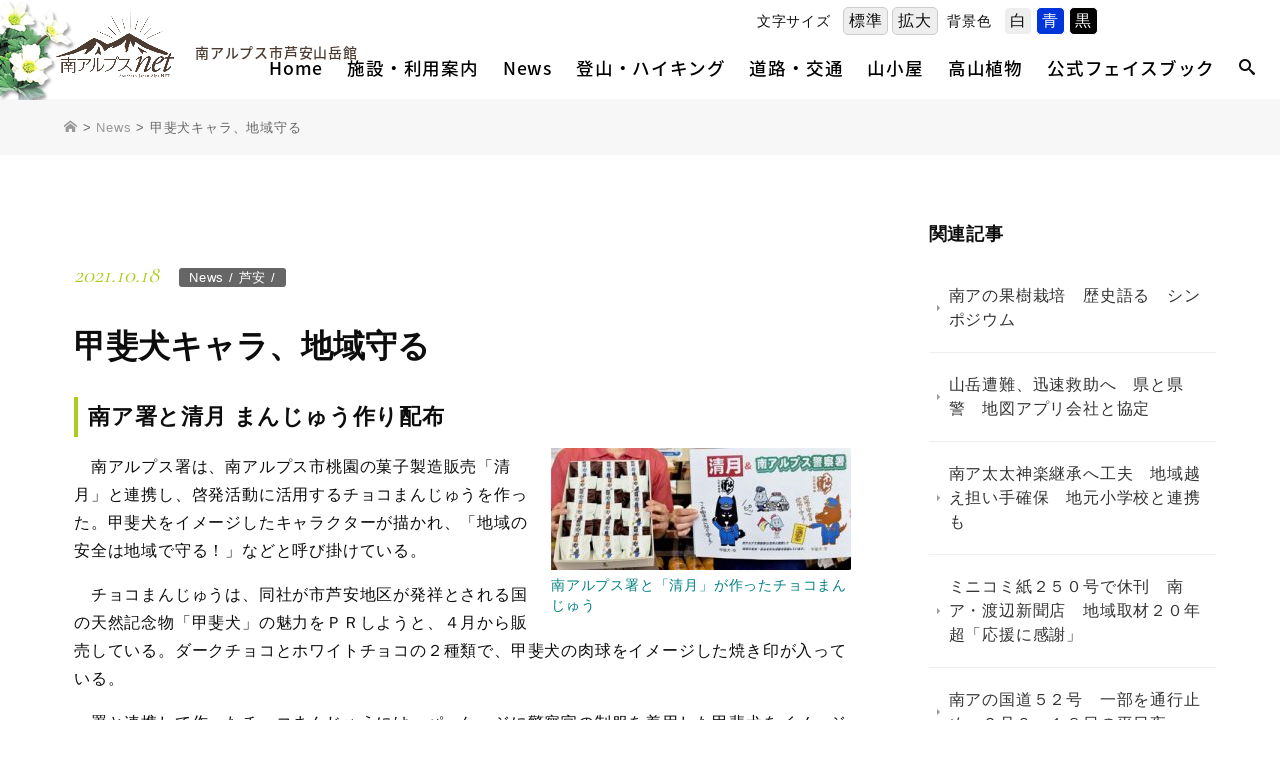

--- FILE ---
content_type: text/html; charset=UTF-8
request_url: https://www.minamialps-net.jp/cat_news/350943
body_size: 89631
content:

<!DOCTYPE html>
<html dir="ltr" lang="ja" prefix="og: https://ogp.me/ns#">
<head>	
<meta charset="UTF-8">

<meta http-equiv="content-type" content="text/html; charset=UTF-8" />
<meta http-equiv="content-style-type" content="text/css" />
<meta http-equiv="content-script-type" content="text/javascript" />
<meta http-equiv="content-language" content="ja" />
<meta http-equiv="imagetoolbar" content="no" />

<!-- Google Tag Manager -->
<script>(function(w,d,s,l,i){w[l]=w[l]||[];w[l].push({'gtm.start':
new Date().getTime(),event:'gtm.js'});var f=d.getElementsByTagName(s)[0],
j=d.createElement(s),dl=l!='dataLayer'?'&l='+l:'';j.async=true;j.src=
'https://www.googletagmanager.com/gtm.js?id='+i+dl;f.parentNode.insertBefore(j,f);
})(window,document,'script','dataLayer','GTM-T2DRJ8D');</script>
<!-- End Google Tag Manager -->
    
<!-- Global site tag (gtag.js) - Google Analytics -->
<script async src="https://www.googletagmanager.com/gtag/js?id=UA-135895293-1"></script>
<script>
  window.dataLayer = window.dataLayer || [];
  function gtag(){dataLayer.push(arguments);}
  gtag('js', new Date());

  gtag('config', 'UA-135895293-1');
</script>
	
<title>甲斐犬キャラ、地域守る | 南アルプスNET｜南アルプス市芦安山岳館</title>
	<style>img:is([sizes="auto" i], [sizes^="auto," i]) { contain-intrinsic-size: 3000px 1500px }</style>
	
		<!-- All in One SEO 4.8.0 - aioseo.com -->
	<meta name="robots" content="max-image-preview:large" />
	<meta name="author" content="SanUser1"/>
	<link rel="canonical" href="https://www.minamialps-net.jp/cat_news/350943" />
	<meta name="generator" content="All in One SEO (AIOSEO) 4.8.0" />
		<meta property="og:locale" content="ja_JP" />
		<meta property="og:site_name" content="南アルプスNET｜南アルプス市芦安山岳館 | 山岳文化と貴重自然のミュージアム 南アルプス市芦安山岳館" />
		<meta property="og:type" content="article" />
		<meta property="og:title" content="甲斐犬キャラ、地域守る | 南アルプスNET｜南アルプス市芦安山岳館" />
		<meta property="og:url" content="https://www.minamialps-net.jp/cat_news/350943" />
		<meta property="article:published_time" content="2021-10-18T01:17:26+00:00" />
		<meta property="article:modified_time" content="2021-10-19T04:53:46+00:00" />
		<meta name="twitter:card" content="summary_large_image" />
		<meta name="twitter:title" content="甲斐犬キャラ、地域守る | 南アルプスNET｜南アルプス市芦安山岳館" />
		<script type="application/ld+json" class="aioseo-schema">
			{"@context":"https:\/\/schema.org","@graph":[{"@type":"Article","@id":"https:\/\/www.minamialps-net.jp\/cat_news\/350943#article","name":"\u7532\u6590\u72ac\u30ad\u30e3\u30e9\u3001\u5730\u57df\u5b88\u308b | \u5357\u30a2\u30eb\u30d7\u30b9NET\uff5c\u5357\u30a2\u30eb\u30d7\u30b9\u5e02\u82a6\u5b89\u5c71\u5cb3\u9928","headline":"\u7532\u6590\u72ac\u30ad\u30e3\u30e9\u3001\u5730\u57df\u5b88\u308b","author":{"@id":"https:\/\/www.minamialps-net.jp\/author\/sanuser1#author"},"publisher":{"@id":"https:\/\/www.minamialps-net.jp\/#organization"},"image":{"@type":"ImageObject","url":"https:\/\/www.minamialps-net.jp\/wp-content\/uploads\/2021\/10\/a20211015-1.jpg","@id":"https:\/\/www.minamialps-net.jp\/cat_news\/350943\/#articleImage","width":500,"height":204,"caption":"\u5357\u30a2\u30eb\u30d7\u30b9\u7f72\u3068\u300c\u6e05\u6708\u300d\u304c\u4f5c\u3063\u305f\u30c1\u30e7\u30b3\u307e\u3093\u3058\u3085\u3046"},"datePublished":"2021-10-18T10:17:26+09:00","dateModified":"2021-10-19T13:53:46+09:00","inLanguage":"ja","mainEntityOfPage":{"@id":"https:\/\/www.minamialps-net.jp\/cat_news\/350943#webpage"},"isPartOf":{"@id":"https:\/\/www.minamialps-net.jp\/cat_news\/350943#webpage"},"articleSection":"News, \u82a6\u5b89"},{"@type":"BreadcrumbList","@id":"https:\/\/www.minamialps-net.jp\/cat_news\/350943#breadcrumblist","itemListElement":[{"@type":"ListItem","@id":"https:\/\/www.minamialps-net.jp\/#listItem","position":1,"name":"\u5bb6","item":"https:\/\/www.minamialps-net.jp\/","nextItem":{"@type":"ListItem","@id":"https:\/\/www.minamialps-net.jp\/category\/cat_news#listItem","name":"News"}},{"@type":"ListItem","@id":"https:\/\/www.minamialps-net.jp\/category\/cat_news#listItem","position":2,"name":"News","previousItem":{"@type":"ListItem","@id":"https:\/\/www.minamialps-net.jp\/#listItem","name":"\u5bb6"}}]},{"@type":"Organization","@id":"https:\/\/www.minamialps-net.jp\/#organization","name":"\u5357\u30a2\u30eb\u30d7\u30b9NET\uff5c\u5357\u30a2\u30eb\u30d7\u30b9\u5e02\u82a6\u5b89\u5c71\u5cb3\u9928","description":"\u5c71\u5cb3\u6587\u5316\u3068\u8cb4\u91cd\u81ea\u7136\u306e\u30df\u30e5\u30fc\u30b8\u30a2\u30e0 \u5357\u30a2\u30eb\u30d7\u30b9\u5e02\u82a6\u5b89\u5c71\u5cb3\u9928","url":"https:\/\/www.minamialps-net.jp\/"},{"@type":"Person","@id":"https:\/\/www.minamialps-net.jp\/author\/sanuser1#author","url":"https:\/\/www.minamialps-net.jp\/author\/sanuser1","name":"SanUser1"},{"@type":"WebPage","@id":"https:\/\/www.minamialps-net.jp\/cat_news\/350943#webpage","url":"https:\/\/www.minamialps-net.jp\/cat_news\/350943","name":"\u7532\u6590\u72ac\u30ad\u30e3\u30e9\u3001\u5730\u57df\u5b88\u308b | \u5357\u30a2\u30eb\u30d7\u30b9NET\uff5c\u5357\u30a2\u30eb\u30d7\u30b9\u5e02\u82a6\u5b89\u5c71\u5cb3\u9928","inLanguage":"ja","isPartOf":{"@id":"https:\/\/www.minamialps-net.jp\/#website"},"breadcrumb":{"@id":"https:\/\/www.minamialps-net.jp\/cat_news\/350943#breadcrumblist"},"author":{"@id":"https:\/\/www.minamialps-net.jp\/author\/sanuser1#author"},"creator":{"@id":"https:\/\/www.minamialps-net.jp\/author\/sanuser1#author"},"datePublished":"2021-10-18T10:17:26+09:00","dateModified":"2021-10-19T13:53:46+09:00"},{"@type":"WebSite","@id":"https:\/\/www.minamialps-net.jp\/#website","url":"https:\/\/www.minamialps-net.jp\/","name":"\u5357\u30a2\u30eb\u30d7\u30b9NET\uff5c\u5357\u30a2\u30eb\u30d7\u30b9\u5e02\u82a6\u5b89\u5c71\u5cb3\u9928","description":"\u5c71\u5cb3\u6587\u5316\u3068\u8cb4\u91cd\u81ea\u7136\u306e\u30df\u30e5\u30fc\u30b8\u30a2\u30e0 \u5357\u30a2\u30eb\u30d7\u30b9\u5e02\u82a6\u5b89\u5c71\u5cb3\u9928","inLanguage":"ja","publisher":{"@id":"https:\/\/www.minamialps-net.jp\/#organization"}}]}
		</script>
		<!-- All in One SEO -->

<link rel='dns-prefetch' href='//static.addtoany.com' />
<script type="text/javascript">
/* <![CDATA[ */
window._wpemojiSettings = {"baseUrl":"https:\/\/s.w.org\/images\/core\/emoji\/15.0.3\/72x72\/","ext":".png","svgUrl":"https:\/\/s.w.org\/images\/core\/emoji\/15.0.3\/svg\/","svgExt":".svg","source":{"concatemoji":"https:\/\/www.minamialps-net.jp\/wp-includes\/js\/wp-emoji-release.min.js?ver=6.7.4"}};
/*! This file is auto-generated */
!function(i,n){var o,s,e;function c(e){try{var t={supportTests:e,timestamp:(new Date).valueOf()};sessionStorage.setItem(o,JSON.stringify(t))}catch(e){}}function p(e,t,n){e.clearRect(0,0,e.canvas.width,e.canvas.height),e.fillText(t,0,0);var t=new Uint32Array(e.getImageData(0,0,e.canvas.width,e.canvas.height).data),r=(e.clearRect(0,0,e.canvas.width,e.canvas.height),e.fillText(n,0,0),new Uint32Array(e.getImageData(0,0,e.canvas.width,e.canvas.height).data));return t.every(function(e,t){return e===r[t]})}function u(e,t,n){switch(t){case"flag":return n(e,"\ud83c\udff3\ufe0f\u200d\u26a7\ufe0f","\ud83c\udff3\ufe0f\u200b\u26a7\ufe0f")?!1:!n(e,"\ud83c\uddfa\ud83c\uddf3","\ud83c\uddfa\u200b\ud83c\uddf3")&&!n(e,"\ud83c\udff4\udb40\udc67\udb40\udc62\udb40\udc65\udb40\udc6e\udb40\udc67\udb40\udc7f","\ud83c\udff4\u200b\udb40\udc67\u200b\udb40\udc62\u200b\udb40\udc65\u200b\udb40\udc6e\u200b\udb40\udc67\u200b\udb40\udc7f");case"emoji":return!n(e,"\ud83d\udc26\u200d\u2b1b","\ud83d\udc26\u200b\u2b1b")}return!1}function f(e,t,n){var r="undefined"!=typeof WorkerGlobalScope&&self instanceof WorkerGlobalScope?new OffscreenCanvas(300,150):i.createElement("canvas"),a=r.getContext("2d",{willReadFrequently:!0}),o=(a.textBaseline="top",a.font="600 32px Arial",{});return e.forEach(function(e){o[e]=t(a,e,n)}),o}function t(e){var t=i.createElement("script");t.src=e,t.defer=!0,i.head.appendChild(t)}"undefined"!=typeof Promise&&(o="wpEmojiSettingsSupports",s=["flag","emoji"],n.supports={everything:!0,everythingExceptFlag:!0},e=new Promise(function(e){i.addEventListener("DOMContentLoaded",e,{once:!0})}),new Promise(function(t){var n=function(){try{var e=JSON.parse(sessionStorage.getItem(o));if("object"==typeof e&&"number"==typeof e.timestamp&&(new Date).valueOf()<e.timestamp+604800&&"object"==typeof e.supportTests)return e.supportTests}catch(e){}return null}();if(!n){if("undefined"!=typeof Worker&&"undefined"!=typeof OffscreenCanvas&&"undefined"!=typeof URL&&URL.createObjectURL&&"undefined"!=typeof Blob)try{var e="postMessage("+f.toString()+"("+[JSON.stringify(s),u.toString(),p.toString()].join(",")+"));",r=new Blob([e],{type:"text/javascript"}),a=new Worker(URL.createObjectURL(r),{name:"wpTestEmojiSupports"});return void(a.onmessage=function(e){c(n=e.data),a.terminate(),t(n)})}catch(e){}c(n=f(s,u,p))}t(n)}).then(function(e){for(var t in e)n.supports[t]=e[t],n.supports.everything=n.supports.everything&&n.supports[t],"flag"!==t&&(n.supports.everythingExceptFlag=n.supports.everythingExceptFlag&&n.supports[t]);n.supports.everythingExceptFlag=n.supports.everythingExceptFlag&&!n.supports.flag,n.DOMReady=!1,n.readyCallback=function(){n.DOMReady=!0}}).then(function(){return e}).then(function(){var e;n.supports.everything||(n.readyCallback(),(e=n.source||{}).concatemoji?t(e.concatemoji):e.wpemoji&&e.twemoji&&(t(e.twemoji),t(e.wpemoji)))}))}((window,document),window._wpemojiSettings);
/* ]]> */
</script>
<style id='wp-emoji-styles-inline-css' type='text/css'>

	img.wp-smiley, img.emoji {
		display: inline !important;
		border: none !important;
		box-shadow: none !important;
		height: 1em !important;
		width: 1em !important;
		margin: 0 0.07em !important;
		vertical-align: -0.1em !important;
		background: none !important;
		padding: 0 !important;
	}
</style>
<link rel='stylesheet' id='wp-block-library-css' href='https://www.minamialps-net.jp/wp-includes/css/dist/block-library/style.min.css?ver=6.7.4' type='text/css' media='all' />
<style id='classic-theme-styles-inline-css' type='text/css'>
/*! This file is auto-generated */
.wp-block-button__link{color:#fff;background-color:#32373c;border-radius:9999px;box-shadow:none;text-decoration:none;padding:calc(.667em + 2px) calc(1.333em + 2px);font-size:1.125em}.wp-block-file__button{background:#32373c;color:#fff;text-decoration:none}
</style>
<style id='global-styles-inline-css' type='text/css'>
:root{--wp--preset--aspect-ratio--square: 1;--wp--preset--aspect-ratio--4-3: 4/3;--wp--preset--aspect-ratio--3-4: 3/4;--wp--preset--aspect-ratio--3-2: 3/2;--wp--preset--aspect-ratio--2-3: 2/3;--wp--preset--aspect-ratio--16-9: 16/9;--wp--preset--aspect-ratio--9-16: 9/16;--wp--preset--color--black: #000000;--wp--preset--color--cyan-bluish-gray: #abb8c3;--wp--preset--color--white: #ffffff;--wp--preset--color--pale-pink: #f78da7;--wp--preset--color--vivid-red: #cf2e2e;--wp--preset--color--luminous-vivid-orange: #ff6900;--wp--preset--color--luminous-vivid-amber: #fcb900;--wp--preset--color--light-green-cyan: #7bdcb5;--wp--preset--color--vivid-green-cyan: #00d084;--wp--preset--color--pale-cyan-blue: #8ed1fc;--wp--preset--color--vivid-cyan-blue: #0693e3;--wp--preset--color--vivid-purple: #9b51e0;--wp--preset--gradient--vivid-cyan-blue-to-vivid-purple: linear-gradient(135deg,rgba(6,147,227,1) 0%,rgb(155,81,224) 100%);--wp--preset--gradient--light-green-cyan-to-vivid-green-cyan: linear-gradient(135deg,rgb(122,220,180) 0%,rgb(0,208,130) 100%);--wp--preset--gradient--luminous-vivid-amber-to-luminous-vivid-orange: linear-gradient(135deg,rgba(252,185,0,1) 0%,rgba(255,105,0,1) 100%);--wp--preset--gradient--luminous-vivid-orange-to-vivid-red: linear-gradient(135deg,rgba(255,105,0,1) 0%,rgb(207,46,46) 100%);--wp--preset--gradient--very-light-gray-to-cyan-bluish-gray: linear-gradient(135deg,rgb(238,238,238) 0%,rgb(169,184,195) 100%);--wp--preset--gradient--cool-to-warm-spectrum: linear-gradient(135deg,rgb(74,234,220) 0%,rgb(151,120,209) 20%,rgb(207,42,186) 40%,rgb(238,44,130) 60%,rgb(251,105,98) 80%,rgb(254,248,76) 100%);--wp--preset--gradient--blush-light-purple: linear-gradient(135deg,rgb(255,206,236) 0%,rgb(152,150,240) 100%);--wp--preset--gradient--blush-bordeaux: linear-gradient(135deg,rgb(254,205,165) 0%,rgb(254,45,45) 50%,rgb(107,0,62) 100%);--wp--preset--gradient--luminous-dusk: linear-gradient(135deg,rgb(255,203,112) 0%,rgb(199,81,192) 50%,rgb(65,88,208) 100%);--wp--preset--gradient--pale-ocean: linear-gradient(135deg,rgb(255,245,203) 0%,rgb(182,227,212) 50%,rgb(51,167,181) 100%);--wp--preset--gradient--electric-grass: linear-gradient(135deg,rgb(202,248,128) 0%,rgb(113,206,126) 100%);--wp--preset--gradient--midnight: linear-gradient(135deg,rgb(2,3,129) 0%,rgb(40,116,252) 100%);--wp--preset--font-size--small: 13px;--wp--preset--font-size--medium: 20px;--wp--preset--font-size--large: 36px;--wp--preset--font-size--x-large: 42px;--wp--preset--spacing--20: 0.44rem;--wp--preset--spacing--30: 0.67rem;--wp--preset--spacing--40: 1rem;--wp--preset--spacing--50: 1.5rem;--wp--preset--spacing--60: 2.25rem;--wp--preset--spacing--70: 3.38rem;--wp--preset--spacing--80: 5.06rem;--wp--preset--shadow--natural: 6px 6px 9px rgba(0, 0, 0, 0.2);--wp--preset--shadow--deep: 12px 12px 50px rgba(0, 0, 0, 0.4);--wp--preset--shadow--sharp: 6px 6px 0px rgba(0, 0, 0, 0.2);--wp--preset--shadow--outlined: 6px 6px 0px -3px rgba(255, 255, 255, 1), 6px 6px rgba(0, 0, 0, 1);--wp--preset--shadow--crisp: 6px 6px 0px rgba(0, 0, 0, 1);}:where(.is-layout-flex){gap: 0.5em;}:where(.is-layout-grid){gap: 0.5em;}body .is-layout-flex{display: flex;}.is-layout-flex{flex-wrap: wrap;align-items: center;}.is-layout-flex > :is(*, div){margin: 0;}body .is-layout-grid{display: grid;}.is-layout-grid > :is(*, div){margin: 0;}:where(.wp-block-columns.is-layout-flex){gap: 2em;}:where(.wp-block-columns.is-layout-grid){gap: 2em;}:where(.wp-block-post-template.is-layout-flex){gap: 1.25em;}:where(.wp-block-post-template.is-layout-grid){gap: 1.25em;}.has-black-color{color: var(--wp--preset--color--black) !important;}.has-cyan-bluish-gray-color{color: var(--wp--preset--color--cyan-bluish-gray) !important;}.has-white-color{color: var(--wp--preset--color--white) !important;}.has-pale-pink-color{color: var(--wp--preset--color--pale-pink) !important;}.has-vivid-red-color{color: var(--wp--preset--color--vivid-red) !important;}.has-luminous-vivid-orange-color{color: var(--wp--preset--color--luminous-vivid-orange) !important;}.has-luminous-vivid-amber-color{color: var(--wp--preset--color--luminous-vivid-amber) !important;}.has-light-green-cyan-color{color: var(--wp--preset--color--light-green-cyan) !important;}.has-vivid-green-cyan-color{color: var(--wp--preset--color--vivid-green-cyan) !important;}.has-pale-cyan-blue-color{color: var(--wp--preset--color--pale-cyan-blue) !important;}.has-vivid-cyan-blue-color{color: var(--wp--preset--color--vivid-cyan-blue) !important;}.has-vivid-purple-color{color: var(--wp--preset--color--vivid-purple) !important;}.has-black-background-color{background-color: var(--wp--preset--color--black) !important;}.has-cyan-bluish-gray-background-color{background-color: var(--wp--preset--color--cyan-bluish-gray) !important;}.has-white-background-color{background-color: var(--wp--preset--color--white) !important;}.has-pale-pink-background-color{background-color: var(--wp--preset--color--pale-pink) !important;}.has-vivid-red-background-color{background-color: var(--wp--preset--color--vivid-red) !important;}.has-luminous-vivid-orange-background-color{background-color: var(--wp--preset--color--luminous-vivid-orange) !important;}.has-luminous-vivid-amber-background-color{background-color: var(--wp--preset--color--luminous-vivid-amber) !important;}.has-light-green-cyan-background-color{background-color: var(--wp--preset--color--light-green-cyan) !important;}.has-vivid-green-cyan-background-color{background-color: var(--wp--preset--color--vivid-green-cyan) !important;}.has-pale-cyan-blue-background-color{background-color: var(--wp--preset--color--pale-cyan-blue) !important;}.has-vivid-cyan-blue-background-color{background-color: var(--wp--preset--color--vivid-cyan-blue) !important;}.has-vivid-purple-background-color{background-color: var(--wp--preset--color--vivid-purple) !important;}.has-black-border-color{border-color: var(--wp--preset--color--black) !important;}.has-cyan-bluish-gray-border-color{border-color: var(--wp--preset--color--cyan-bluish-gray) !important;}.has-white-border-color{border-color: var(--wp--preset--color--white) !important;}.has-pale-pink-border-color{border-color: var(--wp--preset--color--pale-pink) !important;}.has-vivid-red-border-color{border-color: var(--wp--preset--color--vivid-red) !important;}.has-luminous-vivid-orange-border-color{border-color: var(--wp--preset--color--luminous-vivid-orange) !important;}.has-luminous-vivid-amber-border-color{border-color: var(--wp--preset--color--luminous-vivid-amber) !important;}.has-light-green-cyan-border-color{border-color: var(--wp--preset--color--light-green-cyan) !important;}.has-vivid-green-cyan-border-color{border-color: var(--wp--preset--color--vivid-green-cyan) !important;}.has-pale-cyan-blue-border-color{border-color: var(--wp--preset--color--pale-cyan-blue) !important;}.has-vivid-cyan-blue-border-color{border-color: var(--wp--preset--color--vivid-cyan-blue) !important;}.has-vivid-purple-border-color{border-color: var(--wp--preset--color--vivid-purple) !important;}.has-vivid-cyan-blue-to-vivid-purple-gradient-background{background: var(--wp--preset--gradient--vivid-cyan-blue-to-vivid-purple) !important;}.has-light-green-cyan-to-vivid-green-cyan-gradient-background{background: var(--wp--preset--gradient--light-green-cyan-to-vivid-green-cyan) !important;}.has-luminous-vivid-amber-to-luminous-vivid-orange-gradient-background{background: var(--wp--preset--gradient--luminous-vivid-amber-to-luminous-vivid-orange) !important;}.has-luminous-vivid-orange-to-vivid-red-gradient-background{background: var(--wp--preset--gradient--luminous-vivid-orange-to-vivid-red) !important;}.has-very-light-gray-to-cyan-bluish-gray-gradient-background{background: var(--wp--preset--gradient--very-light-gray-to-cyan-bluish-gray) !important;}.has-cool-to-warm-spectrum-gradient-background{background: var(--wp--preset--gradient--cool-to-warm-spectrum) !important;}.has-blush-light-purple-gradient-background{background: var(--wp--preset--gradient--blush-light-purple) !important;}.has-blush-bordeaux-gradient-background{background: var(--wp--preset--gradient--blush-bordeaux) !important;}.has-luminous-dusk-gradient-background{background: var(--wp--preset--gradient--luminous-dusk) !important;}.has-pale-ocean-gradient-background{background: var(--wp--preset--gradient--pale-ocean) !important;}.has-electric-grass-gradient-background{background: var(--wp--preset--gradient--electric-grass) !important;}.has-midnight-gradient-background{background: var(--wp--preset--gradient--midnight) !important;}.has-small-font-size{font-size: var(--wp--preset--font-size--small) !important;}.has-medium-font-size{font-size: var(--wp--preset--font-size--medium) !important;}.has-large-font-size{font-size: var(--wp--preset--font-size--large) !important;}.has-x-large-font-size{font-size: var(--wp--preset--font-size--x-large) !important;}
:where(.wp-block-post-template.is-layout-flex){gap: 1.25em;}:where(.wp-block-post-template.is-layout-grid){gap: 1.25em;}
:where(.wp-block-columns.is-layout-flex){gap: 2em;}:where(.wp-block-columns.is-layout-grid){gap: 2em;}
:root :where(.wp-block-pullquote){font-size: 1.5em;line-height: 1.6;}
</style>
<link rel='stylesheet' id='fancybox-css' href='https://www.minamialps-net.jp/wp-content/plugins/easy-fancybox/fancybox/1.5.4/jquery.fancybox.min.css?ver=6.7.4' type='text/css' media='screen' />
<style id='fancybox-inline-css' type='text/css'>
#fancybox-outer{background:#ffffff}#fancybox-content{background:#ffffff;border-color:#ffffff;color:#000000;}#fancybox-title,#fancybox-title-float-main{color:#fff}
</style>
<link rel='stylesheet' id='wp-pagenavi-css' href='https://www.minamialps-net.jp/wp-content/plugins/wp-pagenavi/pagenavi-css.css?ver=2.70' type='text/css' media='all' />
<link rel='stylesheet' id='addtoany-css' href='https://www.minamialps-net.jp/wp-content/plugins/add-to-any/addtoany.min.css?ver=1.16' type='text/css' media='all' />
<script type="text/javascript" id="addtoany-core-js-before">
/* <![CDATA[ */
window.a2a_config=window.a2a_config||{};a2a_config.callbacks=[];a2a_config.overlays=[];a2a_config.templates={};a2a_localize = {
	Share: "共有",
	Save: "ブックマーク",
	Subscribe: "購読",
	Email: "メール",
	Bookmark: "ブックマーク",
	ShowAll: "すべて表示する",
	ShowLess: "小さく表示する",
	FindServices: "サービスを探す",
	FindAnyServiceToAddTo: "追加するサービスを今すぐ探す",
	PoweredBy: "Powered by",
	ShareViaEmail: "メールでシェアする",
	SubscribeViaEmail: "メールで購読する",
	BookmarkInYourBrowser: "ブラウザにブックマーク",
	BookmarkInstructions: "このページをブックマークするには、 Ctrl+D または \u2318+D を押下。",
	AddToYourFavorites: "お気に入りに追加",
	SendFromWebOrProgram: "任意のメールアドレスまたはメールプログラムから送信",
	EmailProgram: "メールプログラム",
	More: "詳細&#8230;",
	ThanksForSharing: "共有ありがとうございます !",
	ThanksForFollowing: "フォローありがとうございます !"
};
/* ]]> */
</script>
<script type="text/javascript" defer src="https://static.addtoany.com/menu/page.js" id="addtoany-core-js"></script>
<script type="text/javascript" src="https://www.minamialps-net.jp/wp-includes/js/jquery/jquery.min.js?ver=3.7.1" id="jquery-core-js"></script>
<script type="text/javascript" src="https://www.minamialps-net.jp/wp-includes/js/jquery/jquery-migrate.min.js?ver=3.4.1" id="jquery-migrate-js"></script>
<script type="text/javascript" defer src="https://www.minamialps-net.jp/wp-content/plugins/add-to-any/addtoany.min.js?ver=1.1" id="addtoany-jquery-js"></script>
<link rel="https://api.w.org/" href="https://www.minamialps-net.jp/wp-json/" /><link rel="alternate" title="JSON" type="application/json" href="https://www.minamialps-net.jp/wp-json/wp/v2/posts/350943" /><link rel="EditURI" type="application/rsd+xml" title="RSD" href="https://www.minamialps-net.jp/xmlrpc.php?rsd" />
<meta name="generator" content="WordPress 6.7.4" />
<link rel='shortlink' href='https://www.minamialps-net.jp/?p=350943' />
<link rel="alternate" title="oEmbed (JSON)" type="application/json+oembed" href="https://www.minamialps-net.jp/wp-json/oembed/1.0/embed?url=https%3A%2F%2Fwww.minamialps-net.jp%2Fcat_news%2F350943" />
<link rel="alternate" title="oEmbed (XML)" type="text/xml+oembed" href="https://www.minamialps-net.jp/wp-json/oembed/1.0/embed?url=https%3A%2F%2Fwww.minamialps-net.jp%2Fcat_news%2F350943&#038;format=xml" />

		

	
	<meta name="description" content="南ア署と清月 まんじゅう作り配布　南アルプス署は、南アルプス市桃園の菓子製造販売「清月」と連携し、啓発活動に活用するチョコまんじゅうを作った。甲斐犬をイメージしたキャラクターが描かれ、「地域の安全は地域で守る！」などと..." />
	
<meta name="keywords" content="南アルプス,山梨,芦安山岳館" />
<meta name="viewport" content="width=device-width, initial-scale=1.0">
	
<link rel="canonical" href="/"/>
<link rel="shortcut icon" href="https://www.minamialps-net.jp/wp-content/themes/malps2019/images/common/favicon.ico" type="image/vnd.microsoft.icon" />
<link rel="apple-touch-icon" href="https://www.minamialps-net.jp/wp-content/themes/malps2019/images/common/touch-icon.png" />

<link rel="stylesheet" href="https://www.minamialps-net.jp/wp-content/themes/malps2019/style.css?1769822694" type="text/css" media="all" />
	
<!--pc-->
<link rel="stylesheet" href="https://www.minamialps-net.jp/wp-content/themes/malps2019/css/pc_structure.css?1769822694" media="screen and (min-width:769px)">
<link rel="stylesheet" href="https://www.minamialps-net.jp/wp-content/themes/malps2019/css/pc_footer.css?1769822694" media="screen and (min-width:769px)">
<link rel="stylesheet" href="https://www.minamialps-net.jp/wp-content/themes/malps2019/css/pc_header.css?1769822694" media="screen and (min-width:769px)">
<link rel="stylesheet" href="https://www.minamialps-net.jp/wp-content/themes/malps2019/css/pc_top.css?1769822694" media="screen and (min-width:769px)">
<link rel="stylesheet" href="https://www.minamialps-net.jp/wp-content/themes/malps2019/css/inverse.css?1769822694" media="all">

<!--sp-->
<link rel="stylesheet" href="https://www.minamialps-net.jp/wp-content/themes/malps2019/css/sp_structure.css?1769822694" media="screen and (max-width: 768px)">
<link rel="stylesheet" href="https://www.minamialps-net.jp/wp-content/themes/malps2019/css/sp_footer.css?1769822694" media="screen and (max-width: 768px)">
<link rel="stylesheet" href="https://www.minamialps-net.jp/wp-content/themes/malps2019/css/sp_header.css?1769822694" media="screen and (max-width: 768px)">
<link rel="stylesheet" href="https://www.minamialps-net.jp/wp-content/themes/malps2019/css/sp_top.css?1769822694" media="screen and (max-width: 768px)">
	
<!--print-->
<link rel="stylesheet" href="https://www.minamialps-net.jp/wp-content/themes/malps2019/css/pc_structure.css?1769822694" media="print">
<link rel="stylesheet" href="https://www.minamialps-net.jp/wp-content/themes/malps2019/css/pc_footer.css?1769822694" media="print">
<link rel="stylesheet" href="https://www.minamialps-net.jp/wp-content/themes/malps2019/css/pc_header.css?1769822694" media="print">
<link rel="stylesheet" href="https://www.minamialps-net.jp/wp-content/themes/malps2019/css/pc_top.css?1769822694" media="print">

<!--font-->
<link rel="stylesheet" href="https://www.minamialps-net.jp/wp-content/themes/malps2019/webfonts/oswald.css" media="all">
<link rel="stylesheet" href="https://www.minamialps-net.jp/wp-content/themes/malps2019/webfonts/cormorant_garamond.css" media="all">
<link rel="stylesheet" href="https://www.minamialps-net.jp/wp-content/themes/malps2019/webfonts/noto_sans_jp.css" media="all">
<!--
<link rel="stylesheet" href="https://www.minamialps-net.jp/wp-content/themes/malps2019/webfonts/roboto.css" media="all">
<link rel="stylesheet" href="https://www.minamialps-net.jp/wp-content/themes/malps2019/webfonts/noto_serif_jp.css" media="all">
<link rel="stylesheet" href="https://www.minamialps-net.jp/wp-content/themes/malps2019/webfonts/noto_serif_tc.css" media="all">
<link rel="stylesheet" href="https://www.minamialps-net.jp/wp-content/themes/malps2019/webfonts/sawarabigothic.css" media="all">
-->

<!--icon font-->
<link rel="stylesheet" href="https://www.minamialps-net.jp/wp-content/themes/malps2019/css/ico_fonts.css?1769822694" media="all">	
<link rel="stylesheet" href="https://www.minamialps-net.jp/wp-content/themes/malps2019/css/slick.css" type="text/css" media="all" />
<link rel="stylesheet" href="https://www.minamialps-net.jp/wp-content/themes/malps2019/css/slick-theme.css" type="text/css" media="all" />


	
</head>
	

<body id="post-350943" class="post-template-default single single-post postid-350943 single-format-standard">
<!-- Google Tag Manager (noscript) -->
<noscript><iframe src="https://www.googletagmanager.com/ns.html?id=GTM-T2DRJ8D"
height="0" width="0" style="display:none;visibility:hidden"></iframe></noscript>
<!-- End Google Tag Manager (noscript) -->

<script type="text/javascript" src="https://www.minamialps-net.jp/wp-content/themes/malps2019/js/jquery-1.12.4.min.js"></script>
<script type="text/javascript" src="https://www.minamialps-net.jp/wp-content/themes/malps2019/js/jquery.easing.1.3.js"></script>
<script type="text/javascript" src="https://www.minamialps-net.jp/wp-content/themes/malps2019/js/jquery.backstretch.min.js"></script>
<script type="text/javascript" src="https://www.minamialps-net.jp/wp-content/themes/malps2019/js/slick.js"></script>
<script type="text/javascript" src="https://www.minamialps-net.jp/wp-content/themes/malps2019/js/common.js?1769822694"></script>
<script type="text/javascript" src="https://www.minamialps-net.jp/wp-content/themes/malps2019/js/ofi.js?1769822694"></script>
<script type="text/javascript" src="https://www.minamialps-net.jp/wp-content/themes/malps2019/js/jquery.cookie.js"></script>
<script type="text/javascript" src="https://www.minamialps-net.jp/wp-content/themes/malps2019/js/jquery.accessible.js"></script>
<script type="text/javascript" src="https://www.minamialps-net.jp/wp-content/themes/malps2019/js/jquery.rwdImageMaps.js"></script>
<script type="text/javascript" src="https://www.minamialps-net.jp/wp-content/themes/malps2019/js/jquery.imagefit.js"></script>

	
	
	
<link rel="stylesheet" type="text/css" href="https://www.minamialps-net.jp/wp-content/themes/malps2019/iealert/iealert/style.css" />
<script src="https://www.minamialps-net.jp/wp-content/themes/malps2019/iealert/iealert.js"></script>

<!--[if lt IE 9]>
<script src="https://www.minamialps-net.jp/wp-content/themes/malps2019/js/html5.js"></script>
<script src="https://www.minamialps-net.jp/wp-content/themes/malps2019/js/css3-mediaqueries.js"></script>
<link rel="stylesheet" href="https://www.minamialps-net.jp/wp-content/themes/malps2019/css/ie_import.css" type="text/css" media="all" />
<![endif]-->


<!--[if lte IE 9]>
<script src="https://www.minamialps-net.jp/wp-content/themes/malps2019/js/flexibility.js"></script>
<script>
    $(function(){
        flexibility(document.documentElement);
    });
</script>
<![endif]-->

<script type="text/javascript" src="https://www.minamialps-net.jp/wp-content/themes/malps2019/js/ajaxzip3.js"></script>
<script type="text/javascript">

//郵便番号自動入力
jQuery(function(){
	
	/*----------------------------------------------------------------------*/
	//資料請求はパラメーター取得してデフォルトでラジオボタン入れておく
	/*----------------------------------------------------------------------*/
	//jQuery('#zip1').val('400');
	//jQuery('#address2').val('甲府市');
	
	var getUrlVars = function(){
		var vars = {}; 
		var param = location.search.substring(1).split('&');
		for(var i = 0; i < param.length; i++) {
			var keySearch = param[i].search(/=/);
			var key = '';
			if(keySearch != -1) key = param[i].slice(0, keySearch);
			var val = param[i].slice(param[i].indexOf('=', 0) + 1);
			if(key != '') vars[key] = decodeURI(val);
		} 
		return vars; 
	}
	
	var getVal = getUrlVars();
	
	if(getVal.ptype == 'senior') {
		jQuery('input[name=your-recipient]').val(['高等学校']);
	}else{
		//jQuery('input[name=your-recipient]').val(['高等学校']);
	}	
	
	
	/*----------------------------------------------------------------------*/
	//半角数字チェック
	/*----------------------------------------------------------------------*/
	function hankauk(){
		if(jQuery('#zip2').val().match( /[^0-9]+/ )) {
			jQuery('#postArea td').addClass("postfail");
		}else{
			jQuery('#postArea td').removeClass("postfail");
		}
	}
	
	/*----------------------------------------------------------------------*/
	//自動入力クリック
	/*----------------------------------------------------------------------*/
	jQuery('#zipBtn').click(function(event){
                AjaxZip3.zip2addr('zip1','zip2','address1','address2');				
				AjaxZip3.onSuccess = function() {
					jQuery('#postArea td').removeClass("postfail");
				};
				AjaxZip3.onFailure = function() {
					jQuery('#postArea td').addClass("postfail");
				};
				
				AjaxZip3.onException = function() {
					jQuery('#postArea td').addClass("postfail");
				};
		return false;
	});
	
	/*----------------------------------------------------------------------*/
	//次の項目自動で移す
	/*----------------------------------------------------------------------*/
	jQuery('#zip1').keyup(function(event){
		nextfeild(this);
		return false;
	})
	
	function nextfeild(str){
		if (str.value.length >= str.maxLength) {
		for (var i = 0, elm = str.form.elements; i < elm.length; i++) {
		if (elm[i] == str) {
		(elm[i + 1] || elm[0]).focus();
		break;}}}
		return(str);
	} 
	
	/*----------------------------------------------------------------------*/
	//送信ボタン制御
	/*----------------------------------------------------------------------*/
	jQuery('#confirm').attr('disabled', 'disabled');
	//送信ボタンclass付ける
	jQuery('.accept-this input').click(function() {
		if ( jQuery(this).prop('checked') == false ) {
			jQuery('#confirm').removeClass('selected');
		} else {
			jQuery('#confirm').addClass('selected');
		}
		
	});
	
	/*----------------------------------------------------------------------*/
	//確認画面でつけたhash削除 戻る禁止　contact form7のその他設定で戻る禁止処理書いてある #noback
	/*----------------------------------------------------------------------*/
	/*
	jQuery('#back').click(function(e) {
		onhashchange = null;
		location.hash="";
	});
	*/

	/*----------------------------------------------------------------------*/
	// contacr form7メール送信したら　送信ボタン非表示
	/*----------------------------------------------------------------------*/
	jQuery("#submit").click(function() {
		jQuery("#submit").css("display", "none");
		jQuery("#confirm").css("display", "none");
		jQuery("#back").css("display", "none");
	});
	
	
});

</script>

	
	
	
	
		<div id="page">
			

			<div id="ham_hd">
				
				<div class="logo cf"><a href="https://www.minamialps-net.jp"><img src="https://www.minamialps-net.jp/wp-content/themes/malps2019/images/common/logo_hd.png" alt="南アルプスNET 南アルプス市芦安山岳館" /><span>南アルプス市芦安山岳館</span></a></div><!-- /END .logo -->
				
				<div class="bg">
					<div class="ham-btn" id="js_btn">
						<div class="menu-trigger">
							<span></span>
							<span></span>
							<span></span>
							<p>MENU</p>
						</div>
					</div>
				</div>
				
			</div>
 			
                
			<header class="cf">

				

				<div class="logoBox">
					<div class="logo"><a href="https://www.minamialps-net.jp"><img src="https://www.minamialps-net.jp/wp-content/themes/malps2019/images/common/logo_hd.png" alt="南アルプスNET 南アルプス市芦安山岳館" /><span>南アルプス市芦安山岳館</span></a></div>
				</div>			

				
				<nav class="cf">
					
					<div class="switch_fontsize">
						<ul class="cf">
							<li class="title">文字サイズ</li>
							<li id="fontsize-normal" class="accessible-button btn">標準</li>
							<li id="fontsize-enlarge" class="accessible-button btn">拡大</li>
						</ul>	
					</div>
					
					<div class="switch_color">
						<ul class="cf">
							<li class="title">背景色</li>
							<li id="inverse_btn_white" class="btn">白</li>
							<li id="inverse_btn_blue" class="btn">青</li>
							<li id="inverse_btn_black" class="btn">黒</li>
						</ul>						
					</div>
					
					<div id="langswitch">
						
						<div id="google_translate_element"></div>
						<script type="text/javascript">
						function googleTranslateElementInit() {
						  new google.translate.TranslateElement({
							  pageLanguage: 'ja',
							  includedLanguages: 'de,el,en,es,fr,it,ja,ko,nl,pt,ru,th,zh-CN,zh-TW',
							  layout: google.translate.TranslateElement.InlineLayout.SIMPLE},
							'google_translate_element');
						}
						</script>
						<script type="text/javascript" src="//translate.google.com/translate_a/element.js?cb=googleTranslateElementInit"></script>
        				
					</div>

					<div class="inner">
						
						<div class="md">
											
							<ul class="cf">
                                <li><a href="https://www.minamialps-net.jp">Home</a></li>
                                <li><a href="https://www.minamialps-net.jp/museum">施設・利用案内</a></li>
								<li><a href="https://www.minamialps-net.jp/news">News</a></li>
								<li><a href="https://www.minamialps-net.jp/map">登山・ハイキング</a></li>
								<li><a href="https://www.minamialps-net.jp/access">道路・交通</a></li>
								<li><a href="https://www.minamialps-net.jp/yamagoya">山小屋</a></li>
								<li><a href="https://www.minamialps-net.jp/kouzan">高山植物</a></li>
								
								<!--<li><a href="http://sannichi.lekumo.biz/ashiyasu/" target="_blank">山岳ニュース</a></li>-->
								<li><a href="https://www.facebook.com/%E5%8D%97%E3%82%A2%E3%83%AB%E3%83%97%E3%82%B9%E5%B8%82%E8%8A%A6%E5%AE%89%E5%B1%B1%E5%B2%B3%E9%A4%A8-1334578453356952/" target="_blank">公式フェイスブック</a></li>
								<li class="searchLi"><span class="icon icon-search"></span><span class="sp_text">絞り込み検索</span></li>
							</ul>
							
							<div class="formBox">
								<form class="search search_layout" action="https://www.minamialps-net.jp" method="get" role="search">
	
	
	<div class="close"><div class="btn">閉じる×</div></div>
	
	
	<div class="refine">
		<div class="cont_title">サイト内検索</div>
		<div class="catBox">
			<div class="title">カテゴリ</div>
			<ul class="cf">

																						
						<li>
							<label><input type="checkbox" name="cat_detail[]" value="dat_tozan"  class="group_01 " />登山</label>
						</li>
																		
						<li>
							<label><input type="checkbox" name="cat_detail[]" value="dat_shizen"  class="group_01 " />自然文化</label>
						</li>
																		
						<li>
							<label><input type="checkbox" name="cat_detail[]" value="dat_shokubutsu"  class="group_01 " />高山植物</label>
						</li>
																		
						<li>
							<label><input type="checkbox" name="cat_detail[]" value="dat_kankyo"  class="group_01 " />環境保全</label>
						</li>
																		
						<li>
							<label><input type="checkbox" name="cat_detail[]" value="dat_leisure"  class="group_01 " />レジャー</label>
						</li>
																		
						<li>
							<label><input type="checkbox" name="cat_detail[]" value="dat_matsuri"  class="group_01 " />祭り・イベント</label>
						</li>
																		
						<li>
							<label><input type="checkbox" name="cat_detail[]" value="dat_onsen"  class="group_01 " />温泉・宿</label>
						</li>
																		
						<li>
							<label><input type="checkbox" name="cat_detail[]" value="dat_tokusan"  class="group_01 " />特産・土産</label>
						</li>
																		
						<li>
							<label><input type="checkbox" name="cat_detail[]" value="dat_gurume"  class="group_01 " />味グルメ</label>
						</li>
																		
						<li>
							<label><input type="checkbox" name="cat_detail[]" value="dat_sangakukan"  class="group_01 " />南アルプス芦安山岳館</label>
						</li>
																		
						<li>
							<label><input type="checkbox" name="cat_detail[]" value="dat_sonota"  class="group_01 " />その他</label>
						</li>
														</ul>
			<div class="zenbu_title"><span class="btn">全カテゴリを表示する <span class="icon icon-arrow_down"></span></span></div>
			<div class="zenbu">
	

	
	<ul>
							<li>
						<a href="https://www.minamialps-net.jp/cat_detail/dat_area">エリア</a><span class="num">(1068)</span>
													<ul>
															<li><a href="https://www.minamialps-net.jp/cat_detail/dat_area_minamialps">南アルプス</a><span class="num">(70)</span></li>
															<li><a href="https://www.minamialps-net.jp/cat_detail/dat_area_kaikoma">甲斐駒ケ岳</a><span class="num">(43)</span></li>
															<li><a href="https://www.minamialps-net.jp/cat_detail/dat_area_senjogatake">仙丈ヶ岳</a><span class="num">(219)</span></li>
															<li><a href="https://www.minamialps-net.jp/cat_detail/dat_area_kitadake">北岳</a><span class="num">(245)</span></li>
															<li><a href="https://www.minamialps-net.jp/cat_detail/dat_area_kitazawatoge">北沢峠</a><span class="num">(4)</span></li>
															<li><a href="https://www.minamialps-net.jp/cat_detail/dat_area_ainodake">間ノ岳</a><span class="num">(17)</span></li>
															<li><a href="https://www.minamialps-net.jp/cat_detail/dat_area_notoridake">農鳥岳</a><span class="num">(17)</span></li>
															<li><a href="https://www.minamialps-net.jp/cat_detail/dat_area_hoosan">鳳凰山</a><span class="num">(265)</span></li>
															<li><a href="https://www.minamialps-net.jp/cat_detail/dat_area_nokogiridake">鋸岳</a><span class="num">(7)</span></li>
															<li><a href="https://www.minamialps-net.jp/cat_detail/dat_area_hirogawara">広河原</a><span class="num">(2)</span></li>
															<li><a href="https://www.minamialps-net.jp/cat_detail/dat_area_asayomine">アサヨ峰</a><span class="num">(6)</span></li>
															<li><a href="https://www.minamialps-net.jp/cat_detail/dat_area_kushigata">櫛形山</a><span class="num">(9)</span></li>
															<li><a href="https://www.minamialps-net.jp/cat_detail/dat_area_shiomidake">塩見岳</a><span class="num">(7)</span></li>
															<li><a href="https://www.minamialps-net.jp/cat_detail/dat_area_ashiyasu">芦安</a><span class="num">(106)</span></li>
															<li><a href="https://www.minamialps-net.jp/cat_detail/dat_area_hayakawa">早川</a><span class="num">(24)</span></li>
															<li><a href="https://www.minamialps-net.jp/cat_detail/dat_area_kyohoku">峡北</a><span class="num">(48)</span></li>
															<li><a href="https://www.minamialps-net.jp/cat_detail/dat_area_nagano">長野</a><span class="num">(32)</span></li>
														</ul>

					</li>
									<li>
						<a href="https://www.minamialps-net.jp/cat_detail/dat_tozan">登山</a><span class="num">(217)</span>
													<ul>
															<li><a href="https://www.minamialps-net.jp/cat_detail/dat_saniki">山域</a><span class="num">(10)</span></li>
															<li><a href="https://www.minamialps-net.jp/cat_detail/dat_hyakumeizan">百名山</a><span class="num">(17)</span></li>
															<li><a href="https://www.minamialps-net.jp/cat_detail/dat_hyakumeizan_igai">百名山以外の山</a><span class="num">(33)</span></li>
															<li><a href="https://www.minamialps-net.jp/cat_detail/dat_touge">峠・尾根・バットレス</a><span class="num">(26)</span></li>
															<li><a href="https://www.minamialps-net.jp/cat_detail/dat_kasen">河川・沢・滝・渓谷</a><span class="num">(53)</span></li>
															<li><a href="https://www.minamialps-net.jp/cat_detail/dat_course">登山コース・開山祭</a><span class="num">(49)</span></li>
															<li><a href="https://www.minamialps-net.jp/cat_detail/dat_yamagoya">山小屋</a><span class="num">(34)</span></li>
															<li><a href="https://www.minamialps-net.jp/cat_detail/dat_jinbutsu">人物・団体</a><span class="num">(8)</span></li>
															<li><a href="https://www.minamialps-net.jp/cat_detail/dat_tozanshi">登山史年表</a><span class="num">(3)</span></li>
														</ul>

					</li>
									<li>
						<a href="https://www.minamialps-net.jp/cat_detail/dat_shizen">自然文化</a><span class="num">(143)</span>
													<ul>
															<li><a href="https://www.minamialps-net.jp/cat_detail/dat_chimei">地名</a><span class="num">(16)</span></li>
															<li><a href="https://www.minamialps-net.jp/cat_detail/dat_chishitsu">地質・火山帯・地下水</a><span class="num">(6)</span></li>
															<li><a href="https://www.minamialps-net.jp/cat_detail/dat_jisha">寺社</a><span class="num">(24)</span></li>
															<li><a href="https://www.minamialps-net.jp/cat_detail/dat_iseki">遺跡</a><span class="num">(17)</span></li>
															<li><a href="https://www.minamialps-net.jp/cat_detail/dat_shinko">信仰</a><span class="num">(20)</span></li>
															<li><a href="https://www.minamialps-net.jp/cat_detail/dat_bunkazai">文化財</a><span class="num">(33)</span></li>
															<li><a href="https://www.minamialps-net.jp/cat_detail/dat_bungaku">文学・美術・学術研究</a><span class="num">(3)</span></li>
															<li><a href="https://www.minamialps-net.jp/cat_detail/dat_geino">芸能・伝承</a><span class="num">(4)</span></li>
															<li><a href="https://www.minamialps-net.jp/cat_detail/dat_kotsu">交通・郵便</a><span class="num">(10)</span></li>
															<li><a href="https://www.minamialps-net.jp/cat_detail/dat_jumoku">植物・樹木</a><span class="num">(17)</span></li>
															<li><a href="https://www.minamialps-net.jp/cat_detail/dat_dobutsu">動物・鳥</a><span class="num">(2)</span></li>
															<li><a href="https://www.minamialps-net.jp/cat_detail/dat_dantai">人物・団体</a><span class="num">(2)</span></li>
														</ul>

					</li>
									<li>
						<a href="https://www.minamialps-net.jp/cat_detail/dat_shokubutsu">高山植物</a><span class="num">(622)</span>
													<ul>
															<li><a href="https://www.minamialps-net.jp/cat_detail/dat_kitadake_teizan">北岳（低山帯）</a><span class="num">(84)</span></li>
															<li><a href="https://www.minamialps-net.jp/cat_detail/dat_kitadake_akozan">北岳（亜高山帯）</a><span class="num">(40)</span></li>
															<li><a href="https://www.minamialps-net.jp/cat_detail/dat_kitadake_kozan">北岳（高山帯）</a><span class="num">(85)</span></li>
															<li><a href="https://www.minamialps-net.jp/cat_detail/dat_yashajin_teizan">夜叉神峠・鳳凰山（低山帯）</a><span class="num">(84)</span></li>
															<li><a href="https://www.minamialps-net.jp/cat_detail/dat_yashajin_akozan">夜叉神峠・鳳凰山（亜高山帯）</a><span class="num">(85)</span></li>
															<li><a href="https://www.minamialps-net.jp/cat_detail/dat_yashajin_kozan">夜叉神峠・鳳凰山（高山帯）</a><span class="num">(52)</span></li>
															<li><a href="https://www.minamialps-net.jp/cat_detail/dat_senjogatake_akozan">仙丈ケ岳（亜高山帯）</a><span class="num">(98)</span></li>
															<li><a href="https://www.minamialps-net.jp/cat_detail/dat_senjogatake_kozan">仙丈ケ岳（高山帯）</a><span class="num">(97)</span></li>
															<li><a href="https://www.minamialps-net.jp/cat_detail/dat_column">コラム</a><span class="num">(4)</span></li>
														</ul>

					</li>
									<li>
						<a href="https://www.minamialps-net.jp/cat_detail/dat_kankyo">環境保全</a><span class="num">(5)</span>
													<ul>
															<li><a href="https://www.minamialps-net.jp/cat_detail/dat_koen">公園・条例・要綱</a><span class="num">(5)</span></li>
														</ul>

					</li>
									<li>
						<a href="https://www.minamialps-net.jp/cat_detail/dat_leisure">レジャー</a><span class="num">(45)</span>
													<ul>
															<li><a href="https://www.minamialps-net.jp/cat_detail/dat_meisho">名所</a><span class="num">(8)</span></li>
															<li><a href="https://www.minamialps-net.jp/cat_detail/dat_outdoor">アウトドア</a><span class="num">(8)</span></li>
															<li><a href="https://www.minamialps-net.jp/cat_detail/dat_yuenchi">公園・遊園地</a><span class="num">(12)</span></li>
															<li><a href="https://www.minamialps-net.jp/cat_detail/dat_inakataiken">田舎体験・体験工房</a><span class="num">(1)</span></li>
															<li><a href="https://www.minamialps-net.jp/cat_detail/dat_sports">スポーツ</a><span class="num">(2)</span></li>
															<li><a href="https://www.minamialps-net.jp/cat_detail/dat_kanko">観光案内所</a><span class="num">(2)</span></li>
															<li><a href="https://www.minamialps-net.jp/cat_detail/dat_indoor">インドア施設</a><span class="num">(12)</span></li>
														</ul>

					</li>
									<li>
						<a href="https://www.minamialps-net.jp/cat_detail/dat_matsuri">祭り・イベント</a><span class="num">(16)</span>
													<ul>
														</ul>

					</li>
									<li>
						<a href="https://www.minamialps-net.jp/cat_detail/dat_onsen">温泉・宿</a><span class="num">(31)</span>
													<ul>
														</ul>

					</li>
									<li>
						<a href="https://www.minamialps-net.jp/cat_detail/dat_tokusan">特産・土産</a><span class="num">(15)</span>
													<ul>
														</ul>

					</li>
									<li>
						<a href="https://www.minamialps-net.jp/cat_detail/dat_gurume">味グルメ</a><span class="num">(2)</span>
													<ul>
														</ul>

					</li>
									<li>
						<a href="https://www.minamialps-net.jp/cat_detail/dat_sangakukan">南アルプス芦安山岳館</a><span class="num">(1)</span>
													<ul>
														</ul>

					</li>
									<li>
						<a href="https://www.minamialps-net.jp/cat_detail/dat_sonota">その他</a><span class="num">(4)</span>
													<ul>
														</ul>

					</li>
					</ul>
</div>			
		</div>
		<div class="keywordBox">
			<div class="title">キーワード</div>
			<div class="textInp"><input class="keyword" type="text" name="s" value="" placeholder="Search" /></div>
			<div class="btnInp"><input class="searchsubmit2" type="submit" value="サイト内を検索" /></div>
		</div>
		
		<div class="zosho"><a href="https://www.minamialps-net.jp/wp-content/uploads/2023/07/zousholist20230530.pdf" target="_blank">蔵書リストを見る</a></div>
		
	</div>
</form>							</div>
							
						</div><!-- /END .md -->

					</div><!-- /END .inner -->

				</nav>
				
		
			</header>
			
						
			
						
			
						
				<div class="breadcrumbs">
					<div class="inner">
							
															<a href="https://www.minamialps-net.jp"><span class="icon-home"></span></a> &gt; <a href="https://www.minamialps-net.jp/news">News</a> &gt; 甲斐犬キャラ、地域守る													
							
					</div>
				</div>
			
						
		
				
				

			<div id="wrap">
                
                    
		
               
               
               			
                
                
<div id="contents" class="second inner_limit">
		
	  
		<div id="twoColumnPage">                       
	   
				<div id="mainCont">
					
						
						<div class="blogArticle">
							
							<!--div class="arrow1"></div-->
							<!--div class="arrow2"></div-->
							
							<!--
							<p class="undo"><a href="javascript:history.back();"><span class="icon-undo2 icon"></span>1つ前のページに戻る</a></p>
							-->
							<!--
							<div class="postNavBox cf">  
								<div class="prev"><a href="https://www.minamialps-net.jp/cat_sangaku/350868" rel="prev"><span class="icon-arrow-left"></span> Prev</a></div>
								<div class="next"><a href="https://www.minamialps-net.jp/cat_sangaku/350955" rel="next"> Next <span class="icon-arrow-right"></span></a></div>
							</div>
							-->
														

							<div class="inner">
					
								
								


														<div class="toko_date">
														<span class="date">2021.10.18														<!--														 （更新日 2021/10/19）
														--></span>
														
														<span class="catList">
															<span class="cat">
																																																<a href="https://www.minamialps-net.jp/category/cat_news">News</a> /
																																														</span>
															
															<span class="cat">												
																		<a href="https://www.minamialps-net.jp/cat_detail/dat_area_ashiyasu">芦安</a> /			
																																	</span>
															
														</span>
															
															
															
														
														</div>

														<h1>甲斐犬キャラ、地域守る</h1>

														<div class="cf box">
																<h3 class="entry-title">南ア署と清月 まんじゅう作り配布</h3>

<div id="attachment_350948" style="width: 310px" class="wp-caption alignright"><a href="https://www.minamialps-net.jp/wp-content/uploads/2021/10/a20211015-1.jpg"><img decoding="async" aria-describedby="caption-attachment-350948" width="300" height="122" class="size-medium wp-image-350948" alt="" src="https://www.minamialps-net.jp/wp-content/uploads/2021/10/a20211015-1-300x122.jpg" /></a><p id="caption-attachment-350948" class="wp-caption-text"><span style="color: #008080;">南アルプス署と「清月」が作ったチョコまんじゅう</span></p></div>

<p>　南アルプス署は、南アルプス市桃園の菓子製造販売「清月」と連携し、啓発活動に活用するチョコまんじゅうを作った。甲斐犬をイメージしたキャラクターが描かれ、「地域の安全は地域で守る！」などと呼び掛けている。</p>
<p>　チョコまんじゅうは、同社が市芦安地区が発祥とされる国の天然記念物「甲斐犬」の魅力をＰＲしようと、４月から販売している。ダークチョコとホワイトチョコの２種類で、甲斐犬の肉球をイメージした焼き印が入っている。</p>
<p>　署と連携して作ったチョコまんじゅうには、パッケージに警察官の制服を着用した甲斐犬をイメージしたキャラクター「岳」「空」が描かれている。「わん！チーム」と書かれ、地域の安全を協力して守っていく決意を示している。</p>
<p>　署は１１日、全国地域安全運動（１１～２０日）に合わせて、南アルプス市十五所のザ・ビッグ櫛形店前で、防犯や交通事故防止を呼び掛ける啓発活動を実施。署員や市内の自主防犯ボランティア団体のメンバーなど２０人が「電話詐欺に気をつけて」などと声を掛けながら、チョコまんじゅう３００個を配布した。</p><div class="addtoany_share_save_container addtoany_content addtoany_content_bottom"><div class="a2a_kit a2a_kit_size_32 addtoany_list" data-a2a-url="https://www.minamialps-net.jp/cat_news/350943" data-a2a-title="甲斐犬キャラ、地域守る"><a class="a2a_button_facebook_like addtoany_special_service" data-layout="button" data-href="https://www.minamialps-net.jp/cat_news/350943"></a><a class="a2a_button_x" href="https://www.addtoany.com/add_to/x?linkurl=https%3A%2F%2Fwww.minamialps-net.jp%2Fcat_news%2F350943&amp;linkname=%E7%94%B2%E6%96%90%E7%8A%AC%E3%82%AD%E3%83%A3%E3%83%A9%E3%80%81%E5%9C%B0%E5%9F%9F%E5%AE%88%E3%82%8B" title="X" rel="nofollow noopener" target="_blank"></a><a class="a2a_button_line" href="https://www.addtoany.com/add_to/line?linkurl=https%3A%2F%2Fwww.minamialps-net.jp%2Fcat_news%2F350943&amp;linkname=%E7%94%B2%E6%96%90%E7%8A%AC%E3%82%AD%E3%83%A3%E3%83%A9%E3%80%81%E5%9C%B0%E5%9F%9F%E5%AE%88%E3%82%8B" title="Line" rel="nofollow noopener" target="_blank"></a></div></div>																
																<p>
																																(山梨日日新聞　2021年10月15日掲載)																																</p>																
														</div>


																		
						</div><!-- /END .inner -->
												
					</div><!-- /END .blogArticle -->
						
				</div><!-- /END #mainCont -->
				
				



<div id="sideCont">
	
	<div class="stickyBlock">
	
        <div class="inner">
                <h5>関連記事</h5>
                <ul class="topiclist">
                        										<li><a href="https://www.minamialps-net.jp/cat_news/385407" target="_self">南アの果樹栽培　歴史語る　シンポジウム</a></li>
																			<li><a href="https://www.minamialps-net.jp/cat_news/385404" target="_self">山岳遭難、迅速救助へ　県と県警　地図アプリ会社と協定</a></li>
																			<li><a href="https://www.minamialps-net.jp/cat_news/385400" target="_self">南ア太太神楽継承へ工夫　地域越え担い手確保　地元小学校と連携も</a></li>
																			<li><a href="https://www.minamialps-net.jp/cat_news/385397" target="_self">ミニコミ紙２５０号で休刊　南ア・渡辺新聞店　地域取材２０年超「応援に感謝」</a></li>
																			<li><a href="https://www.minamialps-net.jp/cat_news/385395" target="_self">南アの国道５２号　一部を通行止め　２月９～１８日の平日夜</a></li>
																			<li><a href="https://www.minamialps-net.jp/cat_news/385386" target="_self">阿川佐和子さん　自身の活動語る　南ア市で講演会</a></li>
																			<li><a href="https://www.minamialps-net.jp/cat_news/385388" target="_self">十日市だるま製作　祭典に向けピーク</a></li>
																			<li><a href="https://www.minamialps-net.jp/cat_news/385381" target="_self">「芦安山岳館　臨時休館のお知らせ」</a></li>
																			<li><a href="https://www.minamialps-net.jp/cat_news/385373" target="_self">果樹栽培の歴史や小野要三郎を紹介　１月１７日、南アでシンポ</a></li>
																			<li><a href="https://www.minamialps-net.jp/cat_news/385376" target="_self">家内安全願い　獅子舞を奉納　南ア・下市之瀬</a></li>
									                </ul>
        </div><!-- /END .inner -->
    	
		<div class="inner">
                <h5>月別</h5>
                
				<select name="archive-dropdown" onChange='document.location.href=this.options[this.selectedIndex].value;'>
				<option value="">月を選択</option>
									<option value='https://www.minamialps-net.jp/date/2026/01'> 2026年1月 </option>
	<option value='https://www.minamialps-net.jp/date/2025/12'> 2025年12月 </option>
	<option value='https://www.minamialps-net.jp/date/2025/11'> 2025年11月 </option>
	<option value='https://www.minamialps-net.jp/date/2025/10'> 2025年10月 </option>
	<option value='https://www.minamialps-net.jp/date/2025/09'> 2025年9月 </option>
	<option value='https://www.minamialps-net.jp/date/2025/08'> 2025年8月 </option>
	<option value='https://www.minamialps-net.jp/date/2025/07'> 2025年7月 </option>
	<option value='https://www.minamialps-net.jp/date/2025/06'> 2025年6月 </option>
	<option value='https://www.minamialps-net.jp/date/2025/05'> 2025年5月 </option>
	<option value='https://www.minamialps-net.jp/date/2025/04'> 2025年4月 </option>
	<option value='https://www.minamialps-net.jp/date/2025/03'> 2025年3月 </option>
	<option value='https://www.minamialps-net.jp/date/2025/02'> 2025年2月 </option>
	<option value='https://www.minamialps-net.jp/date/2025/01'> 2025年1月 </option>
	<option value='https://www.minamialps-net.jp/date/2024/12'> 2024年12月 </option>
	<option value='https://www.minamialps-net.jp/date/2024/11'> 2024年11月 </option>
	<option value='https://www.minamialps-net.jp/date/2024/10'> 2024年10月 </option>
	<option value='https://www.minamialps-net.jp/date/2024/09'> 2024年9月 </option>
	<option value='https://www.minamialps-net.jp/date/2024/08'> 2024年8月 </option>
	<option value='https://www.minamialps-net.jp/date/2024/07'> 2024年7月 </option>
	<option value='https://www.minamialps-net.jp/date/2024/06'> 2024年6月 </option>
	<option value='https://www.minamialps-net.jp/date/2024/05'> 2024年5月 </option>
	<option value='https://www.minamialps-net.jp/date/2024/04'> 2024年4月 </option>
	<option value='https://www.minamialps-net.jp/date/2024/03'> 2024年3月 </option>
	<option value='https://www.minamialps-net.jp/date/2024/02'> 2024年2月 </option>
	<option value='https://www.minamialps-net.jp/date/2024/01'> 2024年1月 </option>
	<option value='https://www.minamialps-net.jp/date/2023/12'> 2023年12月 </option>
	<option value='https://www.minamialps-net.jp/date/2023/11'> 2023年11月 </option>
	<option value='https://www.minamialps-net.jp/date/2023/10'> 2023年10月 </option>
	<option value='https://www.minamialps-net.jp/date/2023/09'> 2023年9月 </option>
	<option value='https://www.minamialps-net.jp/date/2023/08'> 2023年8月 </option>
	<option value='https://www.minamialps-net.jp/date/2023/07'> 2023年7月 </option>
	<option value='https://www.minamialps-net.jp/date/2023/06'> 2023年6月 </option>
	<option value='https://www.minamialps-net.jp/date/2023/05'> 2023年5月 </option>
	<option value='https://www.minamialps-net.jp/date/2023/04'> 2023年4月 </option>
	<option value='https://www.minamialps-net.jp/date/2023/03'> 2023年3月 </option>
	<option value='https://www.minamialps-net.jp/date/2023/02'> 2023年2月 </option>
	<option value='https://www.minamialps-net.jp/date/2023/01'> 2023年1月 </option>
	<option value='https://www.minamialps-net.jp/date/2022/12'> 2022年12月 </option>
	<option value='https://www.minamialps-net.jp/date/2022/11'> 2022年11月 </option>
	<option value='https://www.minamialps-net.jp/date/2022/10'> 2022年10月 </option>
	<option value='https://www.minamialps-net.jp/date/2022/09'> 2022年9月 </option>
	<option value='https://www.minamialps-net.jp/date/2022/08'> 2022年8月 </option>
	<option value='https://www.minamialps-net.jp/date/2022/07'> 2022年7月 </option>
	<option value='https://www.minamialps-net.jp/date/2022/06'> 2022年6月 </option>
	<option value='https://www.minamialps-net.jp/date/2022/05'> 2022年5月 </option>
	<option value='https://www.minamialps-net.jp/date/2022/04'> 2022年4月 </option>
	<option value='https://www.minamialps-net.jp/date/2022/03'> 2022年3月 </option>
	<option value='https://www.minamialps-net.jp/date/2022/02'> 2022年2月 </option>
	<option value='https://www.minamialps-net.jp/date/2022/01'> 2022年1月 </option>
	<option value='https://www.minamialps-net.jp/date/2021/12'> 2021年12月 </option>
	<option value='https://www.minamialps-net.jp/date/2021/11'> 2021年11月 </option>
	<option value='https://www.minamialps-net.jp/date/2021/10'> 2021年10月 </option>
	<option value='https://www.minamialps-net.jp/date/2021/09'> 2021年9月 </option>
	<option value='https://www.minamialps-net.jp/date/2021/08'> 2021年8月 </option>
	<option value='https://www.minamialps-net.jp/date/2021/07'> 2021年7月 </option>
	<option value='https://www.minamialps-net.jp/date/2021/06'> 2021年6月 </option>
	<option value='https://www.minamialps-net.jp/date/2021/05'> 2021年5月 </option>
	<option value='https://www.minamialps-net.jp/date/2021/04'> 2021年4月 </option>
	<option value='https://www.minamialps-net.jp/date/2021/03'> 2021年3月 </option>
	<option value='https://www.minamialps-net.jp/date/2021/02'> 2021年2月 </option>
	<option value='https://www.minamialps-net.jp/date/2021/01'> 2021年1月 </option>
	<option value='https://www.minamialps-net.jp/date/2020/12'> 2020年12月 </option>
	<option value='https://www.minamialps-net.jp/date/2020/11'> 2020年11月 </option>
	<option value='https://www.minamialps-net.jp/date/2020/10'> 2020年10月 </option>
	<option value='https://www.minamialps-net.jp/date/2020/09'> 2020年9月 </option>
	<option value='https://www.minamialps-net.jp/date/2020/08'> 2020年8月 </option>
	<option value='https://www.minamialps-net.jp/date/2020/07'> 2020年7月 </option>
	<option value='https://www.minamialps-net.jp/date/2020/06'> 2020年6月 </option>
	<option value='https://www.minamialps-net.jp/date/2020/05'> 2020年5月 </option>
	<option value='https://www.minamialps-net.jp/date/2020/04'> 2020年4月 </option>
	<option value='https://www.minamialps-net.jp/date/2020/03'> 2020年3月 </option>
	<option value='https://www.minamialps-net.jp/date/2020/02'> 2020年2月 </option>
	<option value='https://www.minamialps-net.jp/date/2020/01'> 2020年1月 </option>
	<option value='https://www.minamialps-net.jp/date/2019/12'> 2019年12月 </option>
	<option value='https://www.minamialps-net.jp/date/2019/11'> 2019年11月 </option>
	<option value='https://www.minamialps-net.jp/date/2019/10'> 2019年10月 </option>
	<option value='https://www.minamialps-net.jp/date/2019/09'> 2019年9月 </option>
	<option value='https://www.minamialps-net.jp/date/2019/08'> 2019年8月 </option>
	<option value='https://www.minamialps-net.jp/date/2019/07'> 2019年7月 </option>
	<option value='https://www.minamialps-net.jp/date/2019/06'> 2019年6月 </option>
	<option value='https://www.minamialps-net.jp/date/2019/05'> 2019年5月 </option>
	<option value='https://www.minamialps-net.jp/date/2019/04'> 2019年4月 </option>
	<option value='https://www.minamialps-net.jp/date/2019/03'> 2019年3月 </option>
	<option value='https://www.minamialps-net.jp/date/2019/02'> 2019年2月 </option>
	<option value='https://www.minamialps-net.jp/date/2019/01'> 2019年1月 </option>
	<option value='https://www.minamialps-net.jp/date/2018/12'> 2018年12月 </option>
	<option value='https://www.minamialps-net.jp/date/2018/11'> 2018年11月 </option>
	<option value='https://www.minamialps-net.jp/date/2018/10'> 2018年10月 </option>
	<option value='https://www.minamialps-net.jp/date/2018/09'> 2018年9月 </option>
	<option value='https://www.minamialps-net.jp/date/2018/08'> 2018年8月 </option>
	<option value='https://www.minamialps-net.jp/date/2018/07'> 2018年7月 </option>
	<option value='https://www.minamialps-net.jp/date/2018/06'> 2018年6月 </option>
	<option value='https://www.minamialps-net.jp/date/2018/05'> 2018年5月 </option>
	<option value='https://www.minamialps-net.jp/date/2018/04'> 2018年4月 </option>
	<option value='https://www.minamialps-net.jp/date/2018/03'> 2018年3月 </option>
	<option value='https://www.minamialps-net.jp/date/2018/02'> 2018年2月 </option>
	<option value='https://www.minamialps-net.jp/date/2018/01'> 2018年1月 </option>
	<option value='https://www.minamialps-net.jp/date/2017/12'> 2017年12月 </option>
	<option value='https://www.minamialps-net.jp/date/2017/11'> 2017年11月 </option>
	<option value='https://www.minamialps-net.jp/date/2017/10'> 2017年10月 </option>
	<option value='https://www.minamialps-net.jp/date/2017/07'> 2017年7月 </option>
	<option value='https://www.minamialps-net.jp/date/2017/05'> 2017年5月 </option>
	<option value='https://www.minamialps-net.jp/date/2017/04'> 2017年4月 </option>
	<option value='https://www.minamialps-net.jp/date/2017/03'> 2017年3月 </option>
	<option value='https://www.minamialps-net.jp/date/2017/02'> 2017年2月 </option>
	<option value='https://www.minamialps-net.jp/date/2017/01'> 2017年1月 </option>
	<option value='https://www.minamialps-net.jp/date/2016/12'> 2016年12月 </option>
	<option value='https://www.minamialps-net.jp/date/2016/11'> 2016年11月 </option>
	<option value='https://www.minamialps-net.jp/date/2016/10'> 2016年10月 </option>
	<option value='https://www.minamialps-net.jp/date/2016/09'> 2016年9月 </option>
	<option value='https://www.minamialps-net.jp/date/2016/08'> 2016年8月 </option>
	<option value='https://www.minamialps-net.jp/date/2016/07'> 2016年7月 </option>
	<option value='https://www.minamialps-net.jp/date/2016/06'> 2016年6月 </option>
	<option value='https://www.minamialps-net.jp/date/2016/05'> 2016年5月 </option>
	<option value='https://www.minamialps-net.jp/date/2016/04'> 2016年4月 </option>
	<option value='https://www.minamialps-net.jp/date/2016/03'> 2016年3月 </option>
	<option value='https://www.minamialps-net.jp/date/2016/02'> 2016年2月 </option>
	<option value='https://www.minamialps-net.jp/date/2016/01'> 2016年1月 </option>
	<option value='https://www.minamialps-net.jp/date/2015/12'> 2015年12月 </option>
	<option value='https://www.minamialps-net.jp/date/2015/11'> 2015年11月 </option>
	<option value='https://www.minamialps-net.jp/date/2015/10'> 2015年10月 </option>
	<option value='https://www.minamialps-net.jp/date/2015/09'> 2015年9月 </option>
	<option value='https://www.minamialps-net.jp/date/2015/08'> 2015年8月 </option>
	<option value='https://www.minamialps-net.jp/date/2015/07'> 2015年7月 </option>
	<option value='https://www.minamialps-net.jp/date/2015/06'> 2015年6月 </option>
	<option value='https://www.minamialps-net.jp/date/2015/05'> 2015年5月 </option>
	<option value='https://www.minamialps-net.jp/date/2015/04'> 2015年4月 </option>
	<option value='https://www.minamialps-net.jp/date/2015/03'> 2015年3月 </option>
	<option value='https://www.minamialps-net.jp/date/2015/02'> 2015年2月 </option>
	<option value='https://www.minamialps-net.jp/date/2015/01'> 2015年1月 </option>
	<option value='https://www.minamialps-net.jp/date/2014/12'> 2014年12月 </option>
	<option value='https://www.minamialps-net.jp/date/2014/11'> 2014年11月 </option>
	<option value='https://www.minamialps-net.jp/date/2014/10'> 2014年10月 </option>
	<option value='https://www.minamialps-net.jp/date/2014/09'> 2014年9月 </option>
	<option value='https://www.minamialps-net.jp/date/2014/08'> 2014年8月 </option>
	<option value='https://www.minamialps-net.jp/date/2014/07'> 2014年7月 </option>
	<option value='https://www.minamialps-net.jp/date/2014/06'> 2014年6月 </option>
	<option value='https://www.minamialps-net.jp/date/2014/05'> 2014年5月 </option>
	<option value='https://www.minamialps-net.jp/date/2014/04'> 2014年4月 </option>
	<option value='https://www.minamialps-net.jp/date/2014/03'> 2014年3月 </option>
	<option value='https://www.minamialps-net.jp/date/2014/02'> 2014年2月 </option>
	<option value='https://www.minamialps-net.jp/date/2014/01'> 2014年1月 </option>
	<option value='https://www.minamialps-net.jp/date/2013/12'> 2013年12月 </option>
	<option value='https://www.minamialps-net.jp/date/2013/11'> 2013年11月 </option>
	<option value='https://www.minamialps-net.jp/date/2013/10'> 2013年10月 </option>
	<option value='https://www.minamialps-net.jp/date/2013/09'> 2013年9月 </option>
	<option value='https://www.minamialps-net.jp/date/2013/08'> 2013年8月 </option>
	<option value='https://www.minamialps-net.jp/date/2013/07'> 2013年7月 </option>
	<option value='https://www.minamialps-net.jp/date/2013/06'> 2013年6月 </option>
	<option value='https://www.minamialps-net.jp/date/2013/05'> 2013年5月 </option>
	<option value='https://www.minamialps-net.jp/date/2013/04'> 2013年4月 </option>
	<option value='https://www.minamialps-net.jp/date/2013/03'> 2013年3月 </option>
	<option value='https://www.minamialps-net.jp/date/2013/02'> 2013年2月 </option>
	<option value='https://www.minamialps-net.jp/date/2013/01'> 2013年1月 </option>
	<option value='https://www.minamialps-net.jp/date/2012/12'> 2012年12月 </option>
	<option value='https://www.minamialps-net.jp/date/2012/11'> 2012年11月 </option>
	<option value='https://www.minamialps-net.jp/date/2012/10'> 2012年10月 </option>
	<option value='https://www.minamialps-net.jp/date/2012/09'> 2012年9月 </option>
	<option value='https://www.minamialps-net.jp/date/2012/08'> 2012年8月 </option>
	<option value='https://www.minamialps-net.jp/date/2012/07'> 2012年7月 </option>
	<option value='https://www.minamialps-net.jp/date/2012/06'> 2012年6月 </option>
	<option value='https://www.minamialps-net.jp/date/2012/05'> 2012年5月 </option>
	<option value='https://www.minamialps-net.jp/date/2012/04'> 2012年4月 </option>
	<option value='https://www.minamialps-net.jp/date/2012/03'> 2012年3月 </option>
	<option value='https://www.minamialps-net.jp/date/2012/02'> 2012年2月 </option>
	<option value='https://www.minamialps-net.jp/date/2012/01'> 2012年1月 </option>
	<option value='https://www.minamialps-net.jp/date/2011/12'> 2011年12月 </option>
	<option value='https://www.minamialps-net.jp/date/2011/11'> 2011年11月 </option>
	<option value='https://www.minamialps-net.jp/date/2011/10'> 2011年10月 </option>
	<option value='https://www.minamialps-net.jp/date/2011/09'> 2011年9月 </option>
	<option value='https://www.minamialps-net.jp/date/2011/08'> 2011年8月 </option>
	<option value='https://www.minamialps-net.jp/date/2011/07'> 2011年7月 </option>
	<option value='https://www.minamialps-net.jp/date/2011/06'> 2011年6月 </option>
	<option value='https://www.minamialps-net.jp/date/2011/05'> 2011年5月 </option>
	<option value='https://www.minamialps-net.jp/date/2011/04'> 2011年4月 </option>
	<option value='https://www.minamialps-net.jp/date/2011/03'> 2011年3月 </option>
	<option value='https://www.minamialps-net.jp/date/2011/02'> 2011年2月 </option>
	<option value='https://www.minamialps-net.jp/date/2011/01'> 2011年1月 </option>
	<option value='https://www.minamialps-net.jp/date/2010/12'> 2010年12月 </option>
	<option value='https://www.minamialps-net.jp/date/2010/11'> 2010年11月 </option>
	<option value='https://www.minamialps-net.jp/date/2010/10'> 2010年10月 </option>
	<option value='https://www.minamialps-net.jp/date/2010/09'> 2010年9月 </option>
	<option value='https://www.minamialps-net.jp/date/2010/08'> 2010年8月 </option>
	<option value='https://www.minamialps-net.jp/date/2010/07'> 2010年7月 </option>
	<option value='https://www.minamialps-net.jp/date/2010/06'> 2010年6月 </option>
	<option value='https://www.minamialps-net.jp/date/2010/05'> 2010年5月 </option>
	<option value='https://www.minamialps-net.jp/date/2010/04'> 2010年4月 </option>
	<option value='https://www.minamialps-net.jp/date/2010/03'> 2010年3月 </option>
	<option value='https://www.minamialps-net.jp/date/2010/02'> 2010年2月 </option>
	<option value='https://www.minamialps-net.jp/date/2010/01'> 2010年1月 </option>
	<option value='https://www.minamialps-net.jp/date/2009/12'> 2009年12月 </option>
	<option value='https://www.minamialps-net.jp/date/2009/11'> 2009年11月 </option>
	<option value='https://www.minamialps-net.jp/date/2009/10'> 2009年10月 </option>
	<option value='https://www.minamialps-net.jp/date/2009/09'> 2009年9月 </option>
	<option value='https://www.minamialps-net.jp/date/2009/08'> 2009年8月 </option>
	<option value='https://www.minamialps-net.jp/date/2009/07'> 2009年7月 </option>
	<option value='https://www.minamialps-net.jp/date/2009/06'> 2009年6月 </option>
	<option value='https://www.minamialps-net.jp/date/2009/05'> 2009年5月 </option>
	<option value='https://www.minamialps-net.jp/date/2009/04'> 2009年4月 </option>
	<option value='https://www.minamialps-net.jp/date/2009/03'> 2009年3月 </option>
	<option value='https://www.minamialps-net.jp/date/2009/02'> 2009年2月 </option>
	<option value='https://www.minamialps-net.jp/date/2009/01'> 2009年1月 </option>
	<option value='https://www.minamialps-net.jp/date/2008/12'> 2008年12月 </option>
	<option value='https://www.minamialps-net.jp/date/2008/11'> 2008年11月 </option>
	<option value='https://www.minamialps-net.jp/date/2008/10'> 2008年10月 </option>
	<option value='https://www.minamialps-net.jp/date/2008/09'> 2008年9月 </option>
	<option value='https://www.minamialps-net.jp/date/2008/08'> 2008年8月 </option>
	<option value='https://www.minamialps-net.jp/date/2008/07'> 2008年7月 </option>
	<option value='https://www.minamialps-net.jp/date/2008/06'> 2008年6月 </option>
	<option value='https://www.minamialps-net.jp/date/2008/05'> 2008年5月 </option>
	<option value='https://www.minamialps-net.jp/date/2008/04'> 2008年4月 </option>
	<option value='https://www.minamialps-net.jp/date/2008/03'> 2008年3月 </option>
	<option value='https://www.minamialps-net.jp/date/2008/02'> 2008年2月 </option>
	<option value='https://www.minamialps-net.jp/date/2008/01'> 2008年1月 </option>
	<option value='https://www.minamialps-net.jp/date/2007/12'> 2007年12月 </option>
	<option value='https://www.minamialps-net.jp/date/2007/11'> 2007年11月 </option>
	<option value='https://www.minamialps-net.jp/date/2007/10'> 2007年10月 </option>
	<option value='https://www.minamialps-net.jp/date/2007/09'> 2007年9月 </option>
	<option value='https://www.minamialps-net.jp/date/2007/08'> 2007年8月 </option>
	<option value='https://www.minamialps-net.jp/date/2007/07'> 2007年7月 </option>
	<option value='https://www.minamialps-net.jp/date/2007/06'> 2007年6月 </option>
	<option value='https://www.minamialps-net.jp/date/2007/05'> 2007年5月 </option>
	<option value='https://www.minamialps-net.jp/date/2007/04'> 2007年4月 </option>
	<option value='https://www.minamialps-net.jp/date/2007/03'> 2007年3月 </option>
	<option value='https://www.minamialps-net.jp/date/2007/02'> 2007年2月 </option>
	<option value='https://www.minamialps-net.jp/date/2007/01'> 2007年1月 </option>
	<option value='https://www.minamialps-net.jp/date/2006/12'> 2006年12月 </option>
	<option value='https://www.minamialps-net.jp/date/2006/11'> 2006年11月 </option>
	<option value='https://www.minamialps-net.jp/date/2006/10'> 2006年10月 </option>
	<option value='https://www.minamialps-net.jp/date/2006/09'> 2006年9月 </option>
	<option value='https://www.minamialps-net.jp/date/2006/08'> 2006年8月 </option>
	<option value='https://www.minamialps-net.jp/date/2006/07'> 2006年7月 </option>
	<option value='https://www.minamialps-net.jp/date/2006/06'> 2006年6月 </option>
	<option value='https://www.minamialps-net.jp/date/2006/05'> 2006年5月 </option>
	<option value='https://www.minamialps-net.jp/date/2006/04'> 2006年4月 </option>
	<option value='https://www.minamialps-net.jp/date/2006/03'> 2006年3月 </option>
	<option value='https://www.minamialps-net.jp/date/2006/02'> 2006年2月 </option>
	<option value='https://www.minamialps-net.jp/date/2006/01'> 2006年1月 </option>
	<option value='https://www.minamialps-net.jp/date/2005/12'> 2005年12月 </option>
	<option value='https://www.minamialps-net.jp/date/2005/11'> 2005年11月 </option>
	<option value='https://www.minamialps-net.jp/date/2005/10'> 2005年10月 </option>
	<option value='https://www.minamialps-net.jp/date/2005/09'> 2005年9月 </option>
	<option value='https://www.minamialps-net.jp/date/2005/08'> 2005年8月 </option>
	<option value='https://www.minamialps-net.jp/date/2005/07'> 2005年7月 </option>
	<option value='https://www.minamialps-net.jp/date/2005/06'> 2005年6月 </option>
	<option value='https://www.minamialps-net.jp/date/2005/05'> 2005年5月 </option>
	<option value='https://www.minamialps-net.jp/date/2005/04'> 2005年4月 </option>
	<option value='https://www.minamialps-net.jp/date/2005/03'> 2005年3月 </option>
	<option value='https://www.minamialps-net.jp/date/2005/02'> 2005年2月 </option>
	<option value='https://www.minamialps-net.jp/date/2005/01'> 2005年1月 </option>
	<option value='https://www.minamialps-net.jp/date/2004/12'> 2004年12月 </option>
	<option value='https://www.minamialps-net.jp/date/2004/11'> 2004年11月 </option>
	<option value='https://www.minamialps-net.jp/date/2004/10'> 2004年10月 </option>
	<option value='https://www.minamialps-net.jp/date/2004/09'> 2004年9月 </option>
	<option value='https://www.minamialps-net.jp/date/2004/08'> 2004年8月 </option>
	<option value='https://www.minamialps-net.jp/date/2004/07'> 2004年7月 </option>
	<option value='https://www.minamialps-net.jp/date/2004/06'> 2004年6月 </option>
				</select>
				<!--
				<ul class="topiclist">
                		                </ul>
				-->
					
			
        </div><!-- /END .inner -->
        
       
        <div class="inner">
                <h5>年別</h5>
			
				<select name="archive-dropdown" onChange='document.location.href=this.options[this.selectedIndex].value;'>
				<option value="">年を選択</option>
					<option value='https://www.minamialps-net.jp/date/2026'> 2026 </option>
	<option value='https://www.minamialps-net.jp/date/2025'> 2025 </option>
	<option value='https://www.minamialps-net.jp/date/2024'> 2024 </option>
	<option value='https://www.minamialps-net.jp/date/2023'> 2023 </option>
	<option value='https://www.minamialps-net.jp/date/2022'> 2022 </option>
	<option value='https://www.minamialps-net.jp/date/2021'> 2021 </option>
	<option value='https://www.minamialps-net.jp/date/2020'> 2020 </option>
	<option value='https://www.minamialps-net.jp/date/2019'> 2019 </option>
	<option value='https://www.minamialps-net.jp/date/2018'> 2018 </option>
	<option value='https://www.minamialps-net.jp/date/2017'> 2017 </option>
	<option value='https://www.minamialps-net.jp/date/2016'> 2016 </option>
	<option value='https://www.minamialps-net.jp/date/2015'> 2015 </option>
	<option value='https://www.minamialps-net.jp/date/2014'> 2014 </option>
	<option value='https://www.minamialps-net.jp/date/2013'> 2013 </option>
	<option value='https://www.minamialps-net.jp/date/2012'> 2012 </option>
	<option value='https://www.minamialps-net.jp/date/2011'> 2011 </option>
	<option value='https://www.minamialps-net.jp/date/2010'> 2010 </option>
	<option value='https://www.minamialps-net.jp/date/2009'> 2009 </option>
	<option value='https://www.minamialps-net.jp/date/2008'> 2008 </option>
	<option value='https://www.minamialps-net.jp/date/2007'> 2007 </option>
	<option value='https://www.minamialps-net.jp/date/2006'> 2006 </option>
	<option value='https://www.minamialps-net.jp/date/2005'> 2005 </option>
	<option value='https://www.minamialps-net.jp/date/2004'> 2004 </option>
				</select>
				<!--
                <ul class="topiclist">					
                		                       
                </ul>
				-->
        </div>
	
        
        <div class="inner">
                <h5>カテゴリ</h5>
                <ul class="topiclist">
                        	<li class="cat-item cat-item-1 current-cat"><a aria-current="page" href="https://www.minamialps-net.jp/category/cat_news">News</a>
</li>
	<li class="cat-item cat-item-2"><a href="https://www.minamialps-net.jp/category/cat_oshirase">お知らせ・イベント</a>
</li>
	<li class="cat-item cat-item-3"><a href="https://www.minamialps-net.jp/category/cat_sangaku">芦安山岳館</a>
</li>
	<li class="cat-item cat-item-60"><a href="https://www.minamialps-net.jp/category/cat_doro">道路情報</a>
</li>
                </ul>
        </div>        
	
        
	</div><!-- /END .stickyBlock -->
	
</div><!-- /END #sideCont -->		
		</div><!-- /END #twoColumnPage -->
			  
</div><!-- /END #contents -->


</div><!-- /END #wrap -->
			
			
			                 
				
			<div class="bottomSnsBtn">                
				<div class="addtoany_shortcode"><div class="a2a_kit a2a_kit_size_32 addtoany_list" data-a2a-url="https://www.minamialps-net.jp/cat_news/350943" data-a2a-title="甲斐犬キャラ、地域守る"><a class="a2a_button_facebook_like addtoany_special_service" data-layout="button" data-href="https://www.minamialps-net.jp/cat_news/350943"></a><a class="a2a_button_x" href="https://www.addtoany.com/add_to/x?linkurl=https%3A%2F%2Fwww.minamialps-net.jp%2Fcat_news%2F350943&amp;linkname=%E7%94%B2%E6%96%90%E7%8A%AC%E3%82%AD%E3%83%A3%E3%83%A9%E3%80%81%E5%9C%B0%E5%9F%9F%E5%AE%88%E3%82%8B" title="X" rel="nofollow noopener" target="_blank"></a><a class="a2a_button_line" href="https://www.addtoany.com/add_to/line?linkurl=https%3A%2F%2Fwww.minamialps-net.jp%2Fcat_news%2F350943&amp;linkname=%E7%94%B2%E6%96%90%E7%8A%AC%E3%82%AD%E3%83%A3%E3%83%A9%E3%80%81%E5%9C%B0%E5%9F%9F%E5%AE%88%E3%82%8B" title="Line" rel="nofollow noopener" target="_blank"></a></div></div>			</div>

			<div id="footer">

				<div class="inner">
					
					<div class="link">
						<ul class="cf">							
							<li><a href="https://www.city.minami-alps.yamanashi.jp/" target="_blank">南アルプス市</a></li>
							<li><a href="https://www.minamialps-net.jp/contact">お問い合わせ</a></li>
							<li><a href="https://www.city.minami-alps.yamanashi.jp/docs/2178.html" target="_blank">個人情報の取り扱いについて</a></li>
							<li><a href="https://www.minamialps-net.jp/link">リンク集</a></li>
							<li><a href="https://www.minamialps-net.jp/sitemap">サイトマップ</a></li>
						</ul>
					</div>
					

				
					<div class="logo">
						<div class="mark ashiyasu"><a href="https://www.minamialps-net.jp"><img src="https://www.minamialps-net.jp/wp-content/themes/malps2019/images/common/logo.png" alt="南アルプスNET 南アルプス市芦安山岳館" /></a></div>
						<div class="mark unesco"><a href="https://www.minami-alps-br.org/" target="_blank"><img src="https://www.minamialps-net.jp/wp-content/themes/malps2019/images/common/logo_unesco.png" alt="南アルプスユネスコエコパーク" /></a></div>
					</div>
					
					<div class="info">
						<div class="name">南アルプス市芦安山岳館</div>
						<div class="address">〒400-0241　南アルプス市芦安芦倉1570<br />TEL 055-288-2125</div>
                        <div class="detail">開館時間：9時～17時<br />休館日：毎週水曜日、年末年始（夏季は開館）<br />入館料：大人（中学生以上）500円　子供（小学生）250円</div>
                        <div class="map"><img src="https://www.minamialps-net.jp/wp-content/themes/malps2019/images/common/footer_map.jpg" alt="南アルプス市芦安山岳館" /></div>
                        
                        
						<div class="kyoryoku">協力／<a href="https://www.sannichi.co.jp/" target="_blank">山梨日日新聞社</a></div>
					</div>
				
				</div><!-- /END .inner -->
					
				<div id="copyright">Copyright 山梨日日新聞社 THE YAMANASHI NICHINICHI SHIMBUN.</div>
				
				<p id="pt"><a href="#"><span class="icon-arrow_top"></span></a></p>


			</div><!-- /END #footer -->
		

	</div><!-- /END #page -->
	
	<script>objectFitImages('.ofiImg');</script>
	
	<script type="text/javascript" src="https://www.minamialps-net.jp/wp-content/plugins/easy-fancybox/vendor/purify.min.js?ver=6.7.4" id="fancybox-purify-js"></script>
<script type="text/javascript" src="https://www.minamialps-net.jp/wp-content/plugins/easy-fancybox/fancybox/1.5.4/jquery.fancybox.min.js?ver=6.7.4" id="jquery-fancybox-js"></script>
<script type="text/javascript" id="jquery-fancybox-js-after">
/* <![CDATA[ */
var fb_timeout, fb_opts={'autoScale':true,'showCloseButton':true,'width':560,'height':340,'margin':20,'pixelRatio':'false','padding':10,'centerOnScroll':false,'enableEscapeButton':true,'speedIn':300,'speedOut':300,'overlayShow':true,'hideOnOverlayClick':true,'overlayColor':'#000','overlayOpacity':0.6,'minViewportWidth':320,'minVpHeight':320,'disableCoreLightbox':'true','enableBlockControls':'true','fancybox_openBlockControls':'true' };
if(typeof easy_fancybox_handler==='undefined'){
var easy_fancybox_handler=function(){
jQuery([".nolightbox","a.wp-block-file__button","a.pin-it-button","a[href*='pinterest.com\/pin\/create']","a[href*='facebook.com\/share']","a[href*='twitter.com\/share']"].join(',')).addClass('nofancybox');
jQuery('a.fancybox-close').on('click',function(e){e.preventDefault();jQuery.fancybox.close()});
/* IMG */
						var unlinkedImageBlocks=jQuery(".wp-block-image > img:not(.nofancybox,figure.nofancybox>img)");
						unlinkedImageBlocks.wrap(function() {
							var href = jQuery( this ).attr( "src" );
							return "<a href='" + href + "'></a>";
						});
var fb_IMG_select=jQuery('a[href*=".jpg" i]:not(.nofancybox,li.nofancybox>a,figure.nofancybox>a),area[href*=".jpg" i]:not(.nofancybox),a[href*=".png" i]:not(.nofancybox,li.nofancybox>a,figure.nofancybox>a),area[href*=".png" i]:not(.nofancybox),a[href*=".webp" i]:not(.nofancybox,li.nofancybox>a,figure.nofancybox>a),area[href*=".webp" i]:not(.nofancybox),a[href*=".jpeg" i]:not(.nofancybox,li.nofancybox>a,figure.nofancybox>a),area[href*=".jpeg" i]:not(.nofancybox)');
fb_IMG_select.addClass('fancybox image');
var fb_IMG_sections=jQuery('.gallery,.wp-block-gallery,.tiled-gallery,.wp-block-jetpack-tiled-gallery,.ngg-galleryoverview,.ngg-imagebrowser,.nextgen_pro_blog_gallery,.nextgen_pro_film,.nextgen_pro_horizontal_filmstrip,.ngg-pro-masonry-wrapper,.ngg-pro-mosaic-container,.nextgen_pro_sidescroll,.nextgen_pro_slideshow,.nextgen_pro_thumbnail_grid,.tiled-gallery');
fb_IMG_sections.each(function(){jQuery(this).find(fb_IMG_select).attr('rel','gallery-'+fb_IMG_sections.index(this));});
jQuery('a.fancybox,area.fancybox,.fancybox>a').each(function(){jQuery(this).fancybox(jQuery.extend(true,{},fb_opts,{'transition':'elastic','transitionIn':'elastic','transitionOut':'elastic','opacity':false,'hideOnContentClick':false,'titleShow':true,'titlePosition':'over','titleFromAlt':true,'showNavArrows':true,'enableKeyboardNav':true,'cyclic':false,'mouseWheel':'true','changeSpeed':250,'changeFade':300}))});
};};
var easy_fancybox_auto=function(){setTimeout(function(){jQuery('a#fancybox-auto,#fancybox-auto>a').first().trigger('click')},1000);};
jQuery(easy_fancybox_handler);jQuery(document).on('post-load',easy_fancybox_handler);
jQuery(easy_fancybox_auto);
/* ]]> */
</script>
<script type="text/javascript" src="https://www.minamialps-net.jp/wp-content/plugins/easy-fancybox/vendor/jquery.easing.min.js?ver=1.4.1" id="jquery-easing-js"></script>
<script type="text/javascript" src="https://www.minamialps-net.jp/wp-content/plugins/easy-fancybox/vendor/jquery.mousewheel.min.js?ver=3.1.13" id="jquery-mousewheel-js"></script>
	
	<script type="text/javascript" src="https://www.minamialps-net.jp/wp-content/themes/malps2019/js/stickyfill.min.js"></script>
	<script>
		var elem = document.querySelectorAll('.stickyBlock');
		Stickyfill.add(elem);
		
			
	</script> 

</body>
</html>

--- FILE ---
content_type: application/javascript
request_url: https://www.minamialps-net.jp/wp-content/themes/malps2019/js/jquery.imagefit.js
body_size: 7635
content:
/*//////////////////////////*/
/*//////////////////////////*/
/*/    JQuery IMAGEFIT     /*/
/*/         1.0.0          /*/
/*/       by Periplo       /*/
/*//////////////////////////*/
/*//////////////////////////*/


(function ($) {
    $.fn.imagefit = function (options) {
        //Default setting
        var opts = $.extend({}, $.fn.imagefit.defaults, options);

        //Public vars
        var html = $('html');
        html.data('main', this);
        html.data('ignore', opts.ignore);
        html.data('mode', opts.mode);
        html.data('hor', opts.halign);
        html.data('ver', opts.valign);
        html.data('force', opts.force);

        //Private vars
        var mw = html.data('main').width();
        var mh = html.data('main').height();
        var nw = 0,
            nh = 0;
        var imgs = 0;

        //Container CSS
        html.data('main').css('overflow', 'hidden');
        html.data('main').css('position', 'relative');

        //Look for imgs
        html.data('main').find('img:not(' + html.data('ignore') + ')').each(function ($i) {
            var img = $(this);
            opts.onStart($i, html.data('main'), img)
            img.load(function () {
                opts.onLoad($i, html.data('main'), img)
            });
            img.error(function () {
                opts.onError($i, html.data('main'), img)
            });
            img.css('position', 'absolute');
            var iw = $(this).width();
            var ih = $(this).height();
            var top = 0;
            var left = 0;
            var ratio = 1;
            var size = [];
            ++imgs;

            $("<img/>").attr("src", img.attr('src')).load(function () {
                size['w'] = this.width;
                size['h'] = this.height;
                ratio = size['w'] / size['h'];


                if (html.data('mode') == 'outside') {
                    if (mw / mh > iw / ih) {
                        if (html.data('force') === false && (mw > size['w'] || mh > size['h'])) {
                            nw = size['w'];
                            nh = size['h'];
                            top = Math.round((mh - nh) / 2);
                            if (html.data('hor') == 'left') {
                                left = 0;
                            } else if (html.data('hor') == 'right') {
                                left = left = Math.round(((mw - nw) / 2) * 2);
                            } else {
                                left = Math.round((mw - nw) / 2);
                            }
                        } else {
                            nw = mw;
                            nh = Math.round((nw * ih) / iw);
                            top = -Math.abs(Math.round((nh - mh) / 2));
                        }


                        if (html.data('ver') == 'top') {
                            img.css('top', '0');
                            img.css('left', left + 'px');
                        } else if (html.data('ver') == 'bottom') {
                            img.css('top', (top * 2) + 'px');
                            img.css('left', left + 'px');
                        } else {
                            img.css('top', top + 'px');
                            img.css('left', left + 'px');
                        }
                    } else {
                        if (html.data('force') === false && (mw > size['w'] || mh > size['h'])) {
                            nw = size['w'];
                            nh = size['h'];
                            top = Math.round((mh - nh) / 2);
                            left = Math.round((mw - nw) / 2);
                        } else {
                            nh = mh;
                            nw = Math.round((nh * iw) / ih);
                            left = -Math.abs(Math.round((nw - mw) / 2));
                        }


                        if (html.data('hor') == 'left') {
                            img.css('top', top + 'px');
                            img.css('left', '0');
                        } else if (html.data('hor') == 'right') {
                            img.css('left', (left * 2) + 'px');
                            img.css('top', top + 'px');
                        } else {
                            img.css('left', left + 'px');
                            img.css('top', top + 'px');
                        }
                    }

                    img.width(nw);
                    img.height(nh);
                    img.css('width', nw);
                    img.css('height', nh);
                } else if (html.data('mode') == 'inside') {
                    if (mw / mh > iw / ih) {
                        if (html.data('force') === false && mw > size['w'] && mh > size['h']) {
                            nw = size['w'];
                            nh = size['h'];
                            top = Math.round((mh - nh) / 2);
                            left = Math.round((mw - nw) / 2);
                        } else {
                            nh = mh;
                            nw = Math.round((nh * iw) / ih);
                            left = Math.round((mw - nw) / 2);
                        }


                        img.css('left', left + 'px');
                        img.css('top', top + 'px');
                        if (html.data('hor') == 'left') {
                            img.css('left', '0');
                        }
                        if (html.data('ver') == 'top') {
                            img.css('top', '0');
                        }
                        if (html.data('hor') == 'right') {
                            img.css('left', (left * 2) + 'px');
                        }
                        if (html.data('ver') == 'bottom') {
                            img.css('top', (top * 2) + 'px');
                        }
                    } else {
                        if (html.data('force') === false && mw > size['w'] && mh > size['h']) {
                            nw = size['w'];
                            nh = size['h'];
                            top = Math.round((mh - nh) / 2);
                            left = Math.round((mw - nw) / 2);
                        } else {
                            nw = mw;
                            nh = Math.round((nw * ih) / iw);
                            top = Math.round((mh - nh) / 2);
                        }


                        img.css('left', left + 'px');
                        img.css('top', top + 'px');
                        if (html.data('hor') == 'left') {
                            img.css('left', '0');
                        }
                        if (html.data('ver') == 'top') {
                            img.css('top', '0');
                        }
                        if (html.data('hor') == 'right') {
                            img.css('left', (left * 2) + 'px');
                        }
                        if (html.data('ver') == 'bottom') {
                            img.css('top', (top * 2) + 'px');
                        }
                    }

                    img.width(nw);
                    img.height(nh);
                    img.css('width', nw);
                    img.css('height', nh);
                }
            });

        });
        console.log('imageFit found ' + imgs + ' images.');


    };


    $.fn.imagefit.defaults = {
        ignore: '', // Class name.
        mode: 'outside', // 'inside'
        halign: 'center', // 'left', 'right'
        valign: 'middle', // 'top', 'bottom'
        force: true, // false,
        onLoad: null,
        onError: null,
        onStart: null
    };

})(jQuery);

--- FILE ---
content_type: application/javascript
request_url: https://www.minamialps-net.jp/wp-content/themes/malps2019/js/jquery.rwdImageMaps.js
body_size: 1798
content:
/*
* rwdImageMaps jQuery plugin v1.6
*
* Allows image maps to be used in a responsive design by recalculating the area coordinates to match the actual image size on load and window.resize
*
* Copyright (c) 2016 Matt Stow
* https://github.com/stowball/jQuery-rwdImageMaps
* http://mattstow.com
* Licensed under the MIT license
*/
;(function($) {
	$.fn.rwdImageMaps = function() {
		var $img = this;

		var rwdImageMap = function() {
			$img.each(function() {
				if (typeof($(this).attr('usemap')) == 'undefined')
					return;

				var that = this,
					$that = $(that);

				// Since WebKit doesn't know the height until after the image has loaded, perform everything in an onload copy
				$('<img />').on('load', function() {
					var attrW = 'width',
						attrH = 'height',
						w = $that.attr(attrW),
						h = $that.attr(attrH);

					if (!w || !h) {
						var temp = new Image();
						temp.src = $that.attr('src');
						if (!w)
							w = temp.width;
						if (!h)
							h = temp.height;
					}

					var wPercent = $that.width()/100,
						hPercent = $that.height()/100,
						map = $that.attr('usemap').replace('#', ''),
						c = 'coords';

					$('map[name="' + map + '"]').find('area').each(function() {
						var $this = $(this);
						if (!$this.data(c))
							$this.data(c, $this.attr(c));

						var coords = $this.data(c).split(','),
							coordsPercent = new Array(coords.length);

						for (var i = 0; i < coordsPercent.length; ++i) {
							if (i % 2 === 0)
								coordsPercent[i] = parseInt(((coords[i]/w)*100)*wPercent);
							else
								coordsPercent[i] = parseInt(((coords[i]/h)*100)*hPercent);
						}
						$this.attr(c, coordsPercent.toString());
					});
				}).attr('src', $that.attr('src'));
			});
		};
		$(window).resize(rwdImageMap).trigger('resize');

		return this;
	};
})(jQuery);
